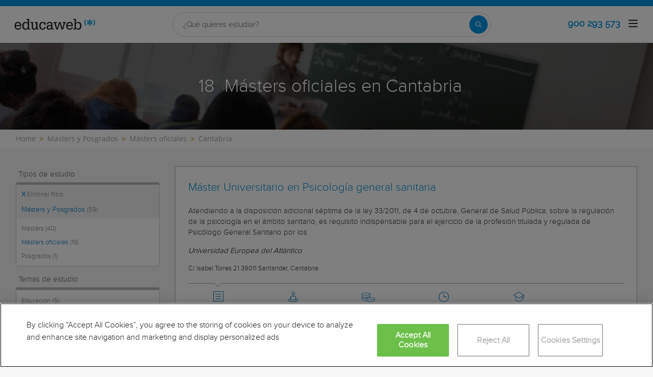

--- FILE ---
content_type: text/html; charset=utf-8
request_url: https://www.educaweb.com/masters-oficiales/cantabria/
body_size: 40282
content:

<!DOCTYPE html>
<html lang="es">
<head>
    <meta charset="UTF-8">
    <meta name="viewport" content="width=device-width, initial-scale=1.0">
        <title>Másters oficiales en Cantabria - educaweb.com</title>
        <meta name="description" content="Encuentra los mejores Másters oficiales en Cantabria en Educaweb y empieza a aprender desde cualquier lugar.">


        <link rel="dns-prefetch" href="https://www.googletagmanager.com/" >


    

    <link rel="preconnect" data-static-server="" href="https://eu01.edcwb.com" crossorigin />

    
    <style>

    @font-face {
        font-family: 'Proxima';
        font-display: swap;
        src: url('https://eu01.edcwb.com/packages/fonts/proxima-nova/proximanova-regular-webfont.eot');
        src: url('https://eu01.edcwb.com/packages/fonts/proxima-nova/proximanova-regular-webfont.eot?#iefix') format('embedded-opentype'),
        url('https://eu01.edcwb.com/packages/fonts/proxima-nova/proximanova-regular-webfont.woff') format('woff'),
        url('https://eu01.edcwb.com/packages/fonts/proxima-nova/proximanova-regular-webfont.ttf') format('truetype'),
        url('https://eu01.edcwb.com/packages/fonts/proxima-nova/proximanova-regular-webfont.svg#proxima_nova_rgregular') format('svg');
        font-weight: normal;
        font-style: normal;
        -webkit-font-smoothing: antialiased;
    }
    @font-face {
        font-family: 'Proxima Light';
        font-display: swap;
        src: url('https://eu01.edcwb.com/packages/fonts/proxima-nova/proximanova-light-webfont.eot');
        src: url('https://eu01.edcwb.com/packages/fonts/proxima-nova/proximanova-light-webfont.eot?#iefix') format('embedded-opentype'),
        url('https://eu01.edcwb.com/packages/fonts/proxima-nova/proximanova-light-webfont.woff') format('woff'),
        url('https://eu01.edcwb.com/packages/fonts/proxima-nova/proximanova-light-webfont.ttf') format('truetype'),
        url('https://eu01.edcwb.com/packages/fonts/proxima-nova/proximanova-light-webfont.svg#proxima_novalight') format('svg');
        font-weight: normal;
        font-style: normal;
        -webkit-font-smoothing: antialiased;
    }
</style>
    



    
    <style>

        .hidden{display:none!important}@media(max-width:767px){.hidden-xs{display:none!important}}@media(min-width:768px)and (max-width:991px){.hidden-sm{display:none!important}}@media(min-width:992px)and (max-width:1199px){.hidden-md{display:none!important}}@media(min-width:1200px){.hidden-lg{display:none!important}}
.header__phone{align-items:center;justify-content:center;font-weight:600;transition:all ease-in-out .2s}@media screen and (max-width:767px){.header__phone{margin-right:5px}}.header__phone>div{font-family:"Proxima Light",Open Sans;display:flex;gap:10px;align-items:center;justify-content:center;transition:all ease-in-out .2s}@media only screen and (min-width:992px){.header__phone>div{font-size:19px}}.header__phone>div.hidden-vis{opacity:0;visibility:hidden}.header__phone>div i{display:inline-flex;color:#22993f;font-size:22px}@media screen and (max-width:374px){.header__phone>div i{display:none}}.mobile-nav{position:relative}.mobile-nav__user{display:none}@media screen and (min-width:520px){.mobile-nav__user{display:block;padding:3px 9px}}
/* form banner (below) in tpp and course-detail */
.rz-form--banner{padding:5px 25px 5px 25px}.rz-form__banner--phone{display:flex;flex-wrap:wrap;padding:15px 25px;background:#d7f0ff;flex:2;flex-shrink:0;align-content:center;justify-content:space-evenly}@media only screen and (min-width:768px){.rz-form__banner--phone{flex-wrap:nowrap}}.rz-form__banner--phone__info{gap:10px;flex-shrink:0;display:flex;flex-wrap:wrap;align-content:center;align-items:center;justify-content:center}@media only screen and (min-width:768px){.rz-form__banner--phone__info{gap:40px}}.rz-form__banner--phone__info__t{font-size:20px}.rz-form__banner--phone__info__st{color:#057cc6;font-size:20px}.rz-form__banner--phone__info__st>span{font-size:22px;font-family:Proxima Light,sans-serif;font-weight:600}.rz-form__banner--box{background:#fff;display:inline-flex;flex-wrap:wrap;gap:5px;justify-content:center;margin:5px 0 10px;max-width:100%;padding:10px 30px}.rz-form__banner--box e .rz-form__banner--phone__info{gap:10px}.rz-form__banner--box e .rz-form__banner--phone__info__t,.rz-form__banner--box e .rz-form__banner--phone__info__st{font-size:17px}.rz-form__banner--box e .rz-form__banner--phone__info__st{color:#057cc6}.rz-form__banner--box e .rz-form__banner--phone__info__st>span{font-weight:600}@media only screen and (min-width:768px){.rz-form__banner--box{box-shadow:5px 5px 12px #467595;gap:10px;margin:25px 0}}@media only screen and (min-width:992px){.rz-form__banner--box{gap:10px;max-width:400px;padding:15px 40px}.rz-form__banner--box .rz-form__banner--phone__info{gap:10px}.rz-form__banner--box .rz-form__banner--phone__info__t,.rz-form__banner--box .rz-form__banner--phone__info__st{font-size:20px}.rz-form__banner--box .rz-form__banner--phone__info__st{color:#057cc6}}.rz-form__banner--bgwhite{background:#fff}.rz-form__banner--bgwhite .rz-form__banner--phone__info{gap:10px}@media only screen and (min-width:768px){.rz-form__banner--bgwhite .rz-form__banner--phone__info{gap:8px}}@media(max-width:767px){.rz-form__banner.full{background:#fff}}@media only screen and (min-width:768px){.rz-form__banner.full{flex-wrap:wrap}}@media only screen and (min-width:992px){.rz-form__banner.full{flex-wrap:nowrap;margin:0 -15px}}
.w--100{width:100%}.jc--fe{justify-content:flex-end;-ms-flex-align:end}.d--f{display:flex;display:-ms-flexbox}.ai--c{align-items:center;-ms-flex-pack:center}.jc--fs{justify-content:flex-start;-ms-flex-align:start}.fd--c{flex-direction:column}.jc--c{justify-content:center;-ms-flex-align:center}.mobile-collapser{display:block}@media only screen and (min-width:768px){.mobile-collapser{display:none}}.mobile-collapse{display:none}@media only screen and (min-width:768px){.mobile-collapse{display:flex!important}}.mobile-hidden{display:none!important}@media only screen and (min-width:768px){.mobile-hidden{display:inherit!important}}.tab-hidden{display:none}@media only screen and (min-width:992px){.tab-hidden{display:inherit}}
/** muex-form */
.muex-form{padding:30px 0;background:#e2eef5;font-family:"Proxima Light",sans-serif!important}.muex-form__title{display:block;font-size:24px;font-family:"Proxima Light",sans-serif;color:#181838;font-weight:400;line-height:1.2;text-align:center;margin:0 0 18px}.muex-form__progress{display:flex;background:#fff;max-width:244px;margin:0 auto;border-radius:30px;overflow:hidden}.muex-form__progress__current{font-size:12px;color:#fff;font-weight:700;text-align:center;line-height:19px;background:#057cc6;border-radius:30px;min-width:44px}.muex-form__options-label{display:none;font-size:14px;color:#181838;font-weight:400;margin:0 0 8px}@media only screen and (min-width:768px){.muex-form__options-label{display:block}}.muex-form__options{display:grid;gap:12px;grid-template-columns:repeat(auto-fit,minmax(160px,1fr));margin-top:20px}@media screen and (min-width:530px)and (max-width:767px){.muex-form__options{grid-template-columns:repeat(auto-fit,minmax(240px,1fr))}}@media only screen and (min-width:768px){.muex-form__options{grid-template-columns:repeat(auto-fit,minmax(140px,1fr));margin-top:8px}}.muex-form__options__option:hover:before{background:#82bce1;transition:background .1s ease-in}.muex-form__options__option:before{content:"";display:block;min-width:16px;min-height:16px;max-width:16px;max-height:16px;border:1px solid #057cc6;box-shadow:0 1px 3px rgba(0,0,0,.08);border-radius:50%}.muex-form__support{padding-top:20px;text-align:center}.muex-form__support__t1{font-size:18px;margin-right:5px}.muex-form__support__t2{color:#057cc6;font-size:20px;font-weight:600}@media screen and (min-width:768px)and (max-width:991px){.muex-form{margin-top:30px}}
.muex-form__options__option{display:flex;align-items:center;gap:6px;font-size:13px;color:#181838;border-radius:4px;background:#fff;border:1px solid #057cc6;padding:10px 7px;cursor:pointer;line-height:1}@media only screen and (min-width:768px) {.muex-form__options__option{font-size:14px;gap:12px;padding:11px 12px;}};
    </style>

    <style>

        .card--skeleton{background:#fff!important}
.card--skeleton ul li,
.card--skeleton ul li a,
.card--skeleton .card-text--skeleton, .card-text--skeleton, 
.card--skeleton .icon,
.card--skeleton select{border:0;background:#ebebeb!important;color:#ebebeb!important;border-radius:5px;position:relative;z-index:1;overflow:hidden}
.card--skeleton .icon{width:30px;height:30px;background-image: linear-gradient(90deg,#dbdbdb,#e1e1e1);animation: shimmer 2s infinite;}
.card--skeleton .icon:before{opacity:0;}
.card--skeleton ul li:after,.card-text--skeleton:after, .card--skeleton .card-text--skeleton:after, 
.card--skeleton select:after{position:absolute;z-index:2;top:0;right:0;bottom:0;left:0;transform:translateX(-100%);background-image:linear-gradient(90deg,#e9e9e9, #dfdfdf);animation:shimmer 2s infinite;content:''}
.card--skeleton img{opacity:1!important;}@keyframes shimmer{100%{transform:translateX(100%)}}
[data-form-center-main] .card-text--skeleton {
    max-height: 40px;
}
.card--skeleton {
    position: relative;
}
.card-text--skeleton:before {
    position: absolute;
    z-index: 2;
    top: 0;
    right: 0;
    bottom: 0;
    left: 0;
    background-image: linear-gradient(90deg, #e9e9e9, #dfdfdf);
    content: '';
}
;
    </style>



        <style>



        .grid {
    display: flex;
    display: -ms-flexbox;
    flex-flow: row wrap
}

@media(min-width: 0px)and (max-width: 767px) {
    .grid .col-2 {
        flex: 1;
        padding: 15px 0
    }

    .grid .col-6 {
        flex: 2;
        flex-basis: 100%
    }
}

@media(min-width: 768px)and (max-width: 991px) {
    .grid .col-2 {
        flex: 1
    }

    @supports(display: grid) {
        .grid .col-6 {
            flex: 2;
            display: flex;
            display: -ms-flexbox
        }
    }

    .grid .col-4 {
        flex-basis: 100%
    }

        .grid .col-4 > ul {
            margin: auto -15px;
            flex-basis: 100%
        }

            .grid .col-4 > ul > li {
                flex-grow: 0
            }

                .grid .col-4 > ul > li:last-child {
                    margin-left: auto
                }
}

@media(min-width: 992px) {
    .grid > div {
        display: flex;
        display: -ms-flexbox;
        flex-grow: 1;
        -ms-flex-positive: 1
    }
}

@media(min-width: 75rem) {
    .grid {
        display: flex;
        display: -ms-flexbox
    }

    @supports(display: grid) {
        .grid {
            grid-auto-flow: column;
            display: grid;
            grid-gap: 0 30px;
            margin: 0 auto;
            grid-template-columns: repeat(12, 1.16fr);
            -ms-grid-columns: repeat(12, 1fr)
        }

        .col-2 {
            grid-column-start: span 2;
            -ms-grid-column: span 2
        }

        .col-4 {
            grid-column-start: span 4;
            -ms-grid-column: span 4
        }

        .col-6 {
            grid-column-start: span 6;
            -ms-grid-column: span 6
        }

        .col-12 {
            grid-column-start: span 12;
            -ms-grid-column: span 12
        }
    }
}

@media(max-width: 767px) {
    .hidden-xs {
        display: none !important
    }
}

@media(min-width: 768px)and (max-width: 991px) {
    .hidden-sm {
        display: none !important
    }
}

@media(min-width: 992px)and (max-width: 1199px) {
    .hidden-md {
        display: none !important
    }
}

@media(min-width: 1200px) {
    .hidden-lg {
        display: none !important
    }
}

.rowf {
    display: flex;
    flex-wrap: wrap;
    margin-right: -15px;
    margin-left: -15px;
}

[class^=common-]:before, body, html {
    -webkit-font-smoothing: antialiased;
}

html {
    -webkit-text-size-adjust: 100%
}

[type=button], [type=submit], button {
    -webkit-appearance: button;
}

.o-breadcrumbs, .o-breadcrumbs-list {
    background-color: #fff;
}

.o-btn, ul ul {
    margin-bottom: 0;
}

.doubleclick-home, .o-banner, .o-btn {
    text-align: center;
}

a, header a {
    color: #057cc6;
}

header .nav-main__menu__list__elem > a, header .nav-top__list > li {
    text-transform: uppercase;
}

.o-btn, .o-serp-icon, img {
    vertical-align: middle;
}

.scrollTop--v1, a {
    text-decoration: none;
}

[class^=common-]:before, [class^=icon-]:before {
    font-style: normal !important;
    font-variant: normal !important;
    text-transform: none !important;
    speak: none;
}

.au-list, .o-nav-helplinks, header .nav-main {
    box-shadow: 0 1px 3px rgba(0, 0, 0, .25), 0 -1px 0 rgba(0, 0, 0, .1) inset;
}

[class*=colf-] {
    flex-basis: 100%;
    flex-grow: 1;
    max-width: 100%;
    flex-direction: column;
    padding-left: 15px;
    padding-right: 15px;
    position: relative;
}

.container, .container-fluid {
    padding-right: 15px;
    padding-left: 15px;
    margin-right: auto;
    margin-left: auto;
}

@media(min-width:0px) {
    .colf-xs-1, .colf-xs-10, .colf-xs-11, .colf-xs-12, .colf-xs-2, .colf-xs-3, .colf-xs-4, .colf-xs-5, .colf-xs-6, .colf-xs-7, .colf-xs-8, .colf-xs-9 {
        padding-left: 15px;
        padding-right: 15px;
    }

    .colf-xs-1 {
        max-width: 8.3333333333%;
        flex: 0 0 8.3333333333%
    }

    .colf-xs-2 {
        max-width: 16.6666666667%;
        flex: 0 0 16.6666666667%
    }

    .colf-xs-3 {
        max-width: 25%;
        flex: 0 0 25%
    }

    .colf-xs-4 {
        max-width: 33.3333333333%;
        flex: 0 0 33.3333333333%
    }

    .colf-xs-5 {
        max-width: 41.6666666667%;
        flex: 0 0 41.6666666667%
    }

    .colf-xs-6 {
        max-width: 50%;
        flex: 0 0 50%
    }

    .colf-xs-7 {
        max-width: 58.3333333333%;
        flex: 0 0 58.3333333333%
    }

    .colf-xs-8 {
        max-width: 66.6666666667%;
        flex: 0 0 66.6666666667%
    }

    .colf-xs-9 {
        max-width: 75%;
        flex: 0 0 75%
    }

    .colf-xs-10 {
        max-width: 83.3333333333%;
        flex: 0 0 83.3333333333%
    }

    .colf-xs-11 {
        max-width: 91.6666666667%;
        flex: 0 0 91.6666666667%
    }

    .colf-xs-12 {
        max-width: 100%;
        flex: 0 0 100%
    }
}

@media(min-width:320px) {
    .colf-mb-1, .colf-mb-10, .colf-mb-11, .colf-mb-12, .colf-mb-2, .colf-mb-3, .colf-mb-4, .colf-mb-5, .colf-mb-6, .colf-mb-7, .colf-mb-8, .colf-mb-9 {
        padding-left: 15px;
        padding-right: 15px;
    }

    .colf-mb-1 {
        max-width: 8.3333333333%;
        flex: 0 0 8.3333333333%
    }

    .colf-mb-2 {
        max-width: 16.6666666667%;
        flex: 0 0 16.6666666667%
    }

    .colf-mb-3 {
        max-width: 25%;
        flex: 0 0 25%
    }

    .colf-mb-4 {
        max-width: 33.3333333333%;
        flex: 0 0 33.3333333333%
    }

    .colf-mb-5 {
        max-width: 41.6666666667%;
        flex: 0 0 41.6666666667%
    }

    .colf-mb-6 {
        max-width: 50%;
        flex: 0 0 50%
    }

    .colf-mb-7 {
        max-width: 58.3333333333%;
        flex: 0 0 58.3333333333%
    }

    .colf-mb-8 {
        max-width: 66.6666666667%;
        flex: 0 0 66.6666666667%
    }

    .colf-mb-9 {
        max-width: 75%;
        flex: 0 0 75%
    }

    .colf-mb-10 {
        max-width: 83.3333333333%;
        flex: 0 0 83.3333333333%
    }

    .colf-mb-11 {
        max-width: 91.6666666667%;
        flex: 0 0 91.6666666667%
    }

    .colf-mb-12 {
        max-width: 100%;
        flex: 0 0 100%
    }
}

@media(min-width:768px) {
    .container {
        width: 750px;
    }

    .colf-sm-1, .colf-sm-10, .colf-sm-11, .colf-sm-12, .colf-sm-2, .colf-sm-3, .colf-sm-4, .colf-sm-5, .colf-sm-6, .colf-sm-7, .colf-sm-8, .colf-sm-9 {
        padding-left: 15px;
        padding-right: 15px;
    }

    .colf-sm-1 {
        max-width: 8.3333333333%;
        flex: 0 0 8.3333333333%
    }

    .colf-sm-2 {
        max-width: 16.6666666667%;
        flex: 0 0 16.6666666667%
    }

    .colf-sm-3 {
        max-width: 25%;
        flex: 0 0 25%
    }

    .colf-sm-4 {
        max-width: 33.3333333333%;
        flex: 0 0 33.3333333333%
    }

    .colf-sm-5 {
        max-width: 41.6666666667%;
        flex: 0 0 41.6666666667%
    }

    .colf-sm-6 {
        max-width: 50%;
        flex: 0 0 50%
    }

    .colf-sm-7 {
        max-width: 58.3333333333%;
        flex: 0 0 58.3333333333%
    }

    .colf-sm-8 {
        max-width: 66.6666666667%;
        flex: 0 0 66.6666666667%
    }

    .colf-sm-9 {
        max-width: 75%;
        flex: 0 0 75%
    }

    .colf-sm-10 {
        max-width: 83.3333333333%;
        flex: 0 0 83.3333333333%
    }

    .colf-sm-11 {
        max-width: 91.6666666667%;
        flex: 0 0 91.6666666667%
    }

    .colf-sm-12 {
        max-width: 100%;
        flex: 0 0 100%
    }
}

@media(min-width:992px) {
    .container {
        width: 970px;
    }

    .colf-md-1, .colf-md-10, .colf-md-11, .colf-md-12, .colf-md-2, .colf-md-3, .colf-md-4, .colf-md-5, .colf-md-6, .colf-md-7, .colf-md-8, .colf-md-9 {
        padding-left: 15px;
        padding-right: 15px;
    }

    .colf-md-1 {
        max-width: 8.3333333333%;
        flex: 0 0 8.3333333333%
    }

    .colf-md-2 {
        max-width: 16.6666666667%;
        flex: 0 0 16.6666666667%
    }

    .colf-md-3 {
        max-width: 25%;
        flex: 0 0 25%
    }

    .colf-md-4 {
        max-width: 33.3333333333%;
        flex: 0 0 33.3333333333%
    }

    .colf-md-5 {
        max-width: 41.6666666667%;
        flex: 0 0 41.6666666667%
    }

    .colf-md-6 {
        max-width: 50%;
        flex: 0 0 50%
    }

    .colf-md-7 {
        max-width: 58.3333333333%;
        flex: 0 0 58.3333333333%
    }

    .colf-md-8 {
        max-width: 66.6666666667%;
        flex: 0 0 66.6666666667%
    }

    .colf-md-9 {
        max-width: 75%;
        flex: 0 0 75%
    }

    .colf-md-10 {
        max-width: 83.3333333333%;
        flex: 0 0 83.3333333333%
    }

    .colf-md-11 {
        max-width: 91.6666666667%;
        flex: 0 0 91.6666666667%
    }

    .colf-md-12 {
        max-width: 100%;
        flex: 0 0 100%
    }
}

@media(min-width:1200px) {
    .container {
        width: 1170px;
    }

    .colf-lg-1, .colf-lg-10, .colf-lg-11, .colf-lg-12, .colf-lg-2, .colf-lg-3, .colf-lg-4, .colf-lg-5, .colf-lg-6, .colf-lg-7, .colf-lg-8, .colf-lg-9 {
        padding-left: 15px;
        padding-right: 15px;
    }

    .colf-lg-1 {
        max-width: 8.3333333333%;
        flex: 0 0 8.3333333333%
    }

    .colf-lg-2 {
        max-width: 16.6666666667%;
        flex: 0 0 16.6666666667%
    }

    .colf-lg-3 {
        max-width: 25%;
        flex: 0 0 25%
    }

    .colf-lg-4 {
        max-width: 33.3333333333%;
        flex: 0 0 33.3333333333%
    }

    .colf-lg-5 {
        max-width: 41.6666666667%;
        flex: 0 0 41.6666666667%
    }

    .colf-lg-6 {
        max-width: 50%;
        flex: 0 0 50%
    }

    .colf-lg-7 {
        max-width: 58.3333333333%;
        flex: 0 0 58.3333333333%
    }

    .colf-lg-8 {
        max-width: 66.6666666667%;
        flex: 0 0 66.6666666667%
    }

    .colf-lg-9 {
        max-width: 75%;
        flex: 0 0 75%
    }

    .colf-lg-10 {
        max-width: 83.3333333333%;
        flex: 0 0 83.3333333333%
    }

    .colf-lg-11 {
        max-width: 91.6666666667%;
        flex: 0 0 91.6666666667%
    }

    .colf-lg-12 {
        max-width: 100%;
        flex: 0 0 100%
    }
}

@media(min-width:1400px) {
    .colf-xl-1, .colf-xl-10, .colf-xl-11, .colf-xl-12, .colf-xl-2, .colf-xl-3, .colf-xl-4, .colf-xl-5, .colf-xl-6, .colf-xl-7, .colf-xl-8, .colf-xl-9 {
        padding-left: 15px;
        padding-right: 15px;
    }

    .colf-xl-1 {
        max-width: 8.3333333333%;
        flex: 0 0 8.3333333333%
    }

    .colf-xl-2 {
        max-width: 16.6666666667%;
        flex: 0 0 16.6666666667%
    }

    .colf-xl-3 {
        max-width: 25%;
        flex: 0 0 25%
    }

    .colf-xl-4 {
        max-width: 33.3333333333%;
        flex: 0 0 33.3333333333%
    }

    .colf-xl-5 {
        max-width: 41.6666666667%;
        flex: 0 0 41.6666666667%
    }

    .colf-xl-6 {
        max-width: 50%;
        flex: 0 0 50%
    }

    .colf-xl-7 {
        max-width: 58.3333333333%;
        flex: 0 0 58.3333333333%
    }

    .colf-xl-8 {
        max-width: 66.6666666667%;
        flex: 0 0 66.6666666667%
    }

    .colf-xl-9 {
        max-width: 75%;
        flex: 0 0 75%
    }

    .colf-xl-10 {
        max-width: 83.3333333333%;
        flex: 0 0 83.3333333333%
    }

    .colf-xl-11 {
        max-width: 91.6666666667%;
        flex: 0 0 91.6666666667%
    }

    .colf-xl-12 {
        max-width: 100%;
        flex: 0 0 100%
    }
}

.colf-o-1, .colf-o-1-2, .f-o--1-2 {
    order: 1;
}

.f-o--1-2 {
    order: 1
}

@media only screen and (min-width: 768px) {
    .f-o--1-2 {
        order: 2
    }
}

.f-o--2-1 {
    order: 2
}

@media only screen and (min-width: 768px) {
    .f-o--2-1 {
        order: 1
    }
}

@font-face {
    font-family: edw-font-common;
    font-display: swap;
    font-weight: 400;
    font-style: normal;
}

[class^=common-]:before {
    font-family: edw-font-common !important;
    font-weight: 400 !important;
    line-height: 1;
    -moz-osx-font-smoothing: grayscale;
}

html {
    line-height: 1.15;
}

body {
    margin: 0;
}

button, input {
    font-family: inherit;
    font-size: 100%;
    line-height: 1.15;
    overflow: visible;
}

    [type=button]::-moz-focus-inner, [type=submit]::-moz-focus-inner, button::-moz-focus-inner {
        border-style: none;
        padding: 0;
    }

.visible-sm, .visible-xs {
    display: none !important;
}

[type=button]:-moz-focusring, [type=submit]:-moz-focusring, button:-moz-focusring {
    outline: ButtonText dotted 1px;
}

::-webkit-file-upload-button {
    -webkit-appearance: button;
    font: inherit;
}

*, :after, :before {
    box-sizing: border-box;
    box-sizing: border-box;
}

html {
    font-family: sans-serif;
    -ms-text-size-adjust: 100%
}

button, h1, h2, input {
    font-family: inherit;
}

.d--b, .mobile-collapser, .o-nav-helplinks__item, header, main, nav, section {
    display: block;
}

.mobile-collapse, .tab-hidden {
    display: none;
}

.tab-hidden {
    display: none
}

@media only screen and (min-width: 992px) {
    .tab-hidden {
        display: inherit
    }
}

.mobile-collapser {
    display: block
}

@media only screen and (min-width: 768px) {
    .mobile-collapser {
        display: none
    }
}

.mobile-collapse {
    display: none
}

@media only screen and (min-width: 768px) {
    .mobile-collapse {
        display: flex !important
    }
}

a {
    background-color: transparent;
}

b {
    font-weight: 700;
}

h1 {
    margin: .67em 0;
}

img {
    border: 0;
    max-width: 100%;
    height: auto;
}

button, input {
    margin: 0;
    font: inherit;
    color: inherit;
}

[class^=icon-]:before, body {
    -webkit-font-smoothing: antialiased;
    -moz-osx-font-smoothing: grayscale;
}

button {
    overflow: visible;
    text-transform: none;
}

    button::-moz-focus-inner, input::-moz-focus-inner {
        padding: 0;
        border: 0;
    }

input {
    line-height: normal;
}

html {
    font-size: 10px;
    overflow-x: hidden;
}

button, input {
    font-size: inherit;
    line-height: inherit;
}

h1, h2 {
    font-weight: 500;
    line-height: 1.1;
    color: inherit;
    margin-top: 20px;
    margin-bottom: 10px;
}

.scrollTop--v1, body {
    font-family: Raleway, sans-serif;
}

.o-btn, body {
    line-height: 1.42857143;
}

h1 {
    font-size: 36px;
}

h2 {
    font-size: 30px;
}

@-ms-viewport {
    width: device-width;
}

ol, ul {
    margin: 0;
    padding: 0;
}

li {
    list-style: none;
}

body {
    color: #333;
    text-rendering: optimizeLegibility;
    font-size: 15px;
    background: #f6f6f6;
}

.o-box--inner {
    padding: 0 20px;
}

.o-banner {
    position: relative;
    z-index: 0;
    display: flex;
    align-items: center;
    justify-content: center;
    flex-direction: column;
    padding: 20px;
}

.au-list, .o-banner--overlay:after {
    position: absolute;
    width: 100%;
    left: 0;
}

@media only screen and (min-width: 768px) {
    .o-banner {
        min-height: 170px
    }
}

.o-banner--overlay:after {
    content: "";
    height: 100%;
    top: 0;
    background-color: #000;
    opacity: .55;
    z-index: -1;
}

.doubleclick-home {
    margin-top: 30px;
}

    .doubleclick-home > div {
        background: #e9e9e9;
        min-width: 728px;
        min-height: 90px;
        max-width: 100%;
        padding: 15px;
    }

.o-breadcrumbs-list {
    display: flex;
    flex-wrap: nowrap;
    list-style: none;
    margin-bottom: 0;
    padding: 8px 0;
    overflow-x: auto;
}

    .o-breadcrumbs-list > li {
        display: inline-flex;
        padding-right: 3px;
        flex: none;
    }

        .o-breadcrumbs-list > li + li::before {
            content: ">";
            font-size: 13px;
            color: #d68505;
            font-weight: 600;
            padding: 0 5px;
        }

        .o-breadcrumbs-list > li > a {
            color: #9e9e9d;
            text-decoration: none;
            font-size: 14px;
            font-family: "Open Sans", sans-serif;
        }

.o-btn {
    display: inline-block;
    font-weight: 600;
    background-image: none;
    border: 1px solid transparent;
    white-space: normal;
    word-break: break-all;
    padding: 6px 12px;
    background-color: #9d2f67;
    color: #fff;
    border-bottom: 3px solid #720144;
    width: 100%;
    border-radius: 0;
    font-size: 18px;
    letter-spacing: .7px;
}

.au-list {
    top: 24px;
    border-top: 2px solid #008dd4 !important;
    z-index: 1050;
    color: #5c5c5c !important;
    background: #fff;
}


.o-nav-helplinks {
    background: #f6f6f6;
    height: 100%;
    display: flex;
    min-height: inherit;
    flex-direction: column;
    justify-content: space-evenly;
    gap: 20px;
    padding: 12px 15px;
}

.o-nav-helplinks {
    display: flex;
    min-height: inherit;
    flex-direction: column;
    justify-content: space-evenly;
}

@media only screen and (min-width: 768px) {
    .o-nav-helplinks {
        background: transparent;
        box-shadow: none;
        padding: 30px 15px
    }
}

.o-serp-icon {
    display: inline-block;
    width: 26px;
    height: 27px;
}

.o-serp-icon__more {
    background-position: 0 -724px;
    width: 13px;
    height: 12px;
}

.o-serp-c-icon {
    display: inline-block;
    overflow: hidden;
    text-indent: -9999px;
    text-align: left;
}

.rz-modal, .scrollTop--v1 {
    display: none;
    position: fixed;
    right: 0;
}

.rz-modal__h, .scrollTop--v1 {
    color: #fff;
    text-align: center;
}

.o-serp-c-icon_official {
    background-position: -20px -239px;
    width: 26px;
    height: 22px;
}

.o-serp-c-icon__cat {
    background-position: -20px -444px;
    width: 20px;
    height: 20px;
}

.o-serp-c-icon__mod {
    background-position: -20px -281px;
    width: 22px;
    height: 22px;
}

.o-serp-c-icon__pri {
    background-position: -20px -197px;
    width: 28px;
    height: 22px;
}

.o-serp-c-icon__dur {
    background-position: -20px -323px;
    width: 22px;
    height: 22px;
}

.scrollTop--v1 {
    -webkit-animation: 1s fadeIn;
    animation: 1s fadeIn;
    opacity: 1;
    padding: 2px;
    z-index: 999;
    height: 35px;
    background-color: #057cc6;
    font-size: 15px;
    line-height: 2.2;
    bottom: 0;
    width: 100%
}

.rz-modal, .rz-modal__scroll {
    overflow-x: hidden;
    width: 100%;
    background: #fff;
}

.ico-1-5x {
    font-size: 1.5em;
}

.rz-modal {
    opacity: 0;
    top: 0;
    left: 0;
    z-index: 99999;
    height: 100% !important;
    max-height: 100%;
    overflow-y: hidden;
    margin: 0 auto;
}

    .rz-modal:before {
        content: "";
        position: fixed;
        width: 100%;
        height: 100%;
        top: 0;
        left: 0;
        right: 0;
        bottom: 0;
        background: rgba(0, 0, 0, .2);
    }

.rz-modal__scroll {
    overflow-y: auto;
    max-height: 99.9%;
    height: 100%;
    position: relative;
}

.rz-modal__h {
    position: relative;
    background-color: #057cc6;
    padding: 15px;
    min-height: 75px;
}

.rz-modal__h__t {
    position: relative;
    display: flex;
    align-items: center;
}

.rz-modal .rz-modal__h__t__close {
    flex-shrink: 0;
    padding: 0;
    font-size: 15px;
    border-radius: 50%;
    width: 25px;
    height: 25px;
    background: #057cc6;
    color: #fff;
    position: absolute;
    right: 15px !important;
    top: 15px !important;
    font-weight: 700;
    z-index: 2;
    margin-top: 0;
    text-align: center;
    border: 2px solid #fff;
}

.rz-modal__b {
    position: relative;
    background-color: #fff;
}

.rz-modal__b__c {
    min-height: 400px;
    margin: 0;
    position: relative;
}

@media (max-width:767px) {
    .hidden-sm {
        display: none;
    }

    .hidden-xs {
        display: none !important;
    }
}

@media (min-width:768px)and (max-width:991px) {
    .hidden-sm {
        display: none !important;
    }
}

@media (min-width:992px)and (max-width:1199px) {
    .hidden-md {
        display: none !important;
    }
}

.por {
    position: relative;
}

.d--ib {
    display: inline-block;
}

.d--f {
    display: flex;
    display: -ms-flexbox;
}

.fd--c {
    flex-direction: column;
}

.ai--c {
    align-items: center;
    -ms-flex-pack: center;
}

.as--c {
    align-self: center;
    -ms-flex-pack: center;
}

.jc--sb {
    justify-content: space-between;
}

.jc--fs {
    justify-content: flex-start;
    -ms-flex-align: start;
}

.jc--fe {
    justify-content: flex-end;
    -ms-flex-align: end;
}

.jc--c {
    justify-content: center;
    -ms-flex-align: center;
}

.fg--1 {
    flex-grow: 1;
    -ms-flex-positive: 1;
}

.fg--2 {
    flex-grow: 2;
    -ms-flex-positive: 2;
}

.fs--0, .o-nav-helplinks__icon {
    flex-shrink: 0;
}

.fs--0 {
    width: auto;
    -ms-flex-negative: 0;
}

.fb--col3 {
    flex-basis: 25%;
    width: 25%
}

.fb--col9 {
    flex-basis: 75%;
    width: 25%
}

.w--100 {
    width: 100%
}

.mw--100 {
    max-width: 100% !important;
}

.c0 {
    color: #000;
}

.c1 {
    color: #057cc6 !important;
}

.fs--i {
    font-style: italic;
}

.ta--r {
    text-align: right;
}

.sz-filters-btn, .sz-results .sz-result__i > div {
    text-align: center;
}

.fs--12 {
    font-size: 12px;
}

.fs--15, .sz-results .sz-result .o-btn {
    font-size: 15px;
}

.fs--16 {
    font-size: 16px;
}

.fs--18 {
    font-size: 18px;
}

.lh--16 {
    line-height: 16px;
}

.m-a-0 {
    margin: 0 !important;
}

.m-l-5 {
    margin-left: 5px;
}

.m-r-5 {
    margin-right: 5px;
}

.m-r-10 {
    margin-right: 10px;
}

.m-t-20 {
    margin-top: 20px;
}

.m-t-15 {
    margin-top: 15px;
}

.m-b-5 {
    margin-bottom: 5px;
}

.p-a-0 {
    padding: 0 !important;
}

.common-arrow-simple-bottom:before {
    content: "f"
}

.common-arrow-simple-top:before {
    content: "i"
}

.common-pencil-footer:before {
    content: "s"
}

.common-person-footer:before {
    content: "t"
}

.common-star-footer:before {
    content: "a"
}

[class^=icon-]:before {
    font-family: form-new-19 !important;
    font-weight: 400 !important;
    line-height: 1;
}

body, html {
    scroll-behavior: smooth;
}

.sz-filters-btn {
    font-size: 18px;
    padding: 4px 10px;
    border: 1px solid #b3b3b3;
    border-bottom: 3px solid #057cc6;
    background: #fff;
    color: #057cc6;
    font-family: "Proxima Light";
    font-weight: 600;
}

.sz-filters .sz-f__box {
    position: relative;
    background-color: #f1f1f1;
    border: 1px solid #ccc;
    margin-bottom: 10px;
    border-radius: 2px;
    font-family: "Open Sans", sans-serif;
}

.sz-filters .sz-f__box__sel {
    position: relative;
    list-style: none;
    margin: 0;
    background-color: #f1f1f1;
    border-radius: 2px;
    border: 0;
}

.sz-filters .sz-f__box__sel__v {
    border: 0;
    font-size: 14px;
    font-weight: 500;
    color: #5c5c5c;
    text-transform: none;
    background-color: #f1f1f1;
    border-radius: 2px;
}

.sz-filters .sz-f__box__list li a, .sz-filters .sz-f__box__list li span, .sz-filters .sz-f__box__sel__x {
    color: gray;
    font-size: 13px;
    line-height: 18px;
    font-family: Raleway, sans-serif;
    font-weight: 400;
}

.sz-filters .sz-f__box__sel__v span {
    position: absolute;
    font-size: 9px;
    top: 10px;
    right: 15px;
    display: block;
}

.sz-filters .sz-f__box__sel__x {
    border: 0;
    width: 100%;
    background: #fff;
    text-align: left;
    padding: 10px 10px 0;
}

@media (max-width:768px) {
    .sz-filters .sz-f__box__sel {
        display: flex;
        flex-direction: column;
    }

    .sz-filters .sz-f__box__sel__x {
        order: 2;
        background: #fff;
        padding-bottom: 5px;
    }
}

.sz-filters .sz-f__box__sel__x .spc {
    color: #008dd4;
    font-weight: 600;
}

.sz-filters .sz-f__box__list {
    background: #fff;
    padding: 6px 10px;
}

    .sz-filters .sz-f__box__list li {
        padding: 3px 0;
    }

.sz-filters .sz-f__prov {
    border-top: 1px dotted #c9c9c9;
}

    .sz-filters .sz-f__prov ~ li {
        border: none;
    }

.sz-filters .sz-f__t {
    font-size: 15px;
    text-align: left;
    padding: 5px;
    font-family: Raleway, sans-serif;
    color: #5c5c5c;
}

.o-nav-helplinks .colf-md-4 {
    align-items: stretch;
    display: inline-grid;
    flex: 1;
}

.o-nav-helplinks__item {
    margin-left: 0 !important;
    background-color: #fff;
    display: flex;
    box-shadow: 1px 3px 5px #ccc;
    color: #008dd4;
    font-size: 17px;
    line-height: 20px;
    padding: 15px 10px;
    justify-content: center;
    align-items: center;
    gap: 5px;
}

.o-banner__h1 {
    display: inline;
    color: #333;
    font-size: 25px;
    margin: 0;
}

@media only screen and (min-width: 768px) {
    .o-banner__h1 {
        color: #fff;
        font-size: 36px;
        padding: 0
    }
}

.o-banner__h1--cont {
    display: inline;
    line-height: 40px;
    flex-shrink: 0;
    padding: 0 15px;
}

.sz-results {
    padding-top: 15px;
}

    .sz-results .sz-result:first-child {
        margin-top: 0 !important;
    }

@media only screen and (min-width: 768px) {
    .sz-top {
        margin-top: 20px
    }
}

.sz-top-t {
    display: flex;
    align-items: center;
    gap: 20px;
    justify-content: space-between;
    font-size: 18px;
    color: #6c6c6c;
    margin-top: 15px;
    margin-bottom: 30px;
}

    .sz-top-t > h2 {
        flex-shrink: 0;
        font-size: 26px;
        margin: 0;
        border: 0;
    }

    .sz-top-t > .bar {
        width: 90%;
        height: 1px;
        background: #515151;
    }

.sz-top-temas {
    display: flex;
    gap: 15px;
    margin-bottom: 15px;
}

.sz-top-temas__tema {
    flex: 1;
    height: 110px;
    display: flex;
    justify-content: center;
    align-items: center;
    text-align: center;
    font-size: 16px;
    color: #fff;
    padding: 5px;
    text-shadow: 0 1px 1px #000;
    word-break: break-word;
    position: relative;
}

@media (max-width:780px) {
    .sz-top-t > .bar {
        display: none;
    }

    .sz-top-temas {
        margin-top: 15px;
        margin-bottom: 5px;
    }

    .sz-top-temas__tema {
        width: 50%
    }

        .sz-top-temas__tema:nth-child(n+3) {
            display: none;
        }
}

.sz-top-temas__tema > picture {
    position: absolute;
    top: 0;
    left: 0;
    z-index: -1;
    width: 100%;
    height: 100%
}

    .sz-top-temas__tema > picture > img {
        -o-object-fit: cover;
        object-fit: cover;
        display: block;
        width: 100%;
        height: 100%
    }

@media (max-width:420px) {
    .sz-filters-video__l {
        flex: 1;
        max-width: 100%
    }
}

.sz-results .sz-result {
    padding: 25px;
    background: #fff;
    margin-bottom: 15px;
    border: 1px solid #b3b3b3;
}

.sz-results .sz-result__t {
    word-break: break-word;
    color: #008dd4;
    font-size: 22px;
    font-weight: 400;
    margin: 0;
    font-family: Raleway;
    word-break: break-word;
}

.sz-results .sz-result__b {
    padding: 20px 0 10px;
    position: relative;
}

.sz-results .sz-result__b--b {
    padding: 20px 0;
    margin-bottom: 15px;
    border-bottom: 1px solid #a7a7a7;
}

    .sz-results .sz-result__b--b:before {
        content: "";
        position: absolute;
        left: 6%;
        bottom: -8px;
        background-position: -20px -484px;
        width: 13px;
        height: 8px;
        clear: both;
        z-index: 4;
    }

    .sz-results .sz-result__b--b:after {
        content: "";
        position: absolute;
        left: 6%;
        bottom: -1px;
        width: 13px;
        height: 8px;
        clear: both;
        background: #fff;
    }

.sz-results .sz-result__i__price {
    padding: 0 15px;
}

.o-box {
    padding: 20px 20px 5px 20px;
    line-height: 1.4;
    background-color: #fff;
}

.sz-info-box p {
    margin: 0;
}

.sz-info-box {
    margin-bottom: 30px;
    padding: 20px;
}

.o-listmenu2 {
    padding: 12px;
    display: flex;
    flex-wrap: wrap;
    justify-content: center;
    margin-bottom: 20px;
}

.o-listmenu2__li {
    display: flex;
    justify-content: center;
    align-items: center;
    gap: 10px;
}

.o-listmenu2__liul {
    display: flex;
    flex: 1;
    width: 100%;
    justify-content: center;
    align-items: center;
}

.sz-pagination ul {
    padding: 0;
    display: flex;
    margin-left: 0;
    flex-wrap: wrap;
    flex-direction: row;
    justify-content: center;
}




.sz-results{padding-top:15px}.sz-results .sz-result__btn{display:flex;flex-direction:column;gap:8px;margin-top:15px}.sz-results .sz-result__btn.no-brochure{flex-direction:row-reverse}@media only screen and (min-width:768px){.sz-results .sz-result__btn.no-brochure{flex-direction:row}}@media only screen and (min-width:768px){.sz-results .sz-result__btn{flex-direction:row}}.sz-results .sz-result__btn [data-btn-call]{background-color:#5daa04}.sz-results .sz-result__btn [data-campaign]{flex:1}.sz-results .sz-result__btn>a:not(.fs--0){flex:2;order:2}@media only screen and (min-width:768px){.sz-results .sz-result__btn>a:not(.fs--0){order:1}}.sz-results .sz-result__btn>a:not(.fs--0)+div{gap:9px;order:1}@media only screen and (min-width:768px){.sz-results .sz-result__btn>a:not(.fs--0)+div{order:2}}.sz-results .sz-result__btn .o-btn--mag{background:#057cc6;flex:1}.sz-results .sz-result__btn .o-btn--whats{background:#208f3b;justify-content:center;align-items:center;display:flex;flex:0 1 10%}.sz-results .sz-result__btn .o-btn--whats>i{display:flex;font-size:22px}.sz-results .sz-result:first-child{margin-top:0!important}
@media(max-width:767px){.is-searchcourse .o-h1-mobile>div{display:flex;flex-direction:row-reverse;align-items:center;justify-content:flex-end;gap:5px}.is-searchcourse .o-h1-mobile>div>span{color:#528dd7;display:block;font-size:14px;line-height:initial;padding:0}.is-searchcourse .o-h1-mobile>div>h1{font-size:14px;line-height:initial}}.is-searchcourse main{display:flex;flex-direction:column}.is-searchcourse .o-toplink{display:none}.is-searchcourse .o-flex-container,.is-searchcourse .o-h1{order:1}.is-searchcourse .o-banner__h1--cont::after,.is-searchcourse .o-banner__h1--cont::before{content:""}@media(max-width:768px){.is-searchcourse .o-banner--overlay::after{content:none}.is-searchcourse .o-banner__h1--cont::before{content:"("}.is-searchcourse .o-banner__h1--cont::after{content:")"}.is-searchcourse .o-nav-helplinks{box-shadow:none;padding:12px 15px 0}};

        </style>





    <!-- Google Tag Manager -->
    <script>
    (function (w, d, s, l, i) {
            w[l] = w[l] || []; w[l].push({
                'gtm.start':
                    new Date().getTime(), event: 'gtm.js'
            }); var f = d.getElementsByTagName(s)[0],
                j = d.createElement(s), dl = l != 'dataLayer' ? '&l=' + l : ''; j.async = true; j.src =
                    'https://www.googletagmanager.com/gtm.js?id=' + i + dl; f.parentNode.insertBefore(j, f);
        })(window, document, 'script', 'dataLayer', 'GTM-56J423');</script>
    <!-- End Google Tag Manager -->



    
<script>
    var dataLayer = dataLayer || [];
    dataLayer.push({ 'edw_domain': 'educaweb.com' });

    dataLayer.push({ 'edw_active_ga': 'true' });
    dataLayer.push({ 'event': 'ga_active_event' });
    dataLayer.push({ 'ga4measurementid': 'G-HJNX3F2QKC' });

</script>


    
<img data-pixel data-src="/pagesearchstats/?si=2DlAp0scb4A=&ci=6k2WE+UATyE=&ti=DVmOCfXUYnY=&mi=DVmOCfXUYnY=&gi=pmHJTgBQrRo=&np=hFPca4cgXdU=&nr=gSVMatv+Pjk=&sc=wfY8ZunIocU=&cw=R8+rb38NrIA=&ct=R8+rb38NrIA=&pm=R8+rb38NrIA=&gt=R8+rb38NrIA=&gm=R8+rb38NrIA=&fm=R8+rb38NrIA=&st=R8+rb38NrIA=&ty=R8+rb38NrIA=&cs=Mbr29IjcaM4TqPsPO/qBiWM2maYYuQo1" width="1" height="1" alt="" style="display:none !important"/>

    
        <script>
        window.dataLayer = window.dataLayer || [];
        window.dataLayer.push({
            event: "centerViewTracking",
            centerViews: [{"IdMaestro":"4996","Name":""},{"IdMaestro":"4996","Name":""},{"IdMaestro":"4996","Name":""},{"IdMaestro":"4996","Name":""},{"IdMaestro":"4996","Name":""},{"IdMaestro":"4996","Name":""},{"IdMaestro":"4996","Name":""},{"IdMaestro":"4996","Name":""},{"IdMaestro":"4996","Name":""},{"IdMaestro":"4996","Name":""},{"IdMaestro":"4996","Name":""},{"IdMaestro":"4996","Name":""},{"IdMaestro":"4996","Name":""},{"IdMaestro":"4996","Name":""},{"IdMaestro":"4996","Name":""},{"IdMaestro":"4996","Name":""},{"IdMaestro":"4996","Name":""},{"IdMaestro":"4996","Name":""}]
        });
        </script>


    <link rel="icon" href="https://eu01.edcwb.com/assets/favicon.ico" type="image/x-icon">

    
    <link rel="icon" type="image/png" sizes="32x32" href="https://eu01.edcwb.com/assets/favicon-32x32.png">
    <link rel="icon" type="image/png" sizes="16x16" href="https://eu01.edcwb.com/assets/favicon-16x16.png">
    <link rel="apple-touch-icon" sizes="180x180" href="https://eu01.edcwb.com/assets/apple-touch-icon.png">

</head>



<body class=" " data-env="dist" data-cll="SearchCourse">
    



    <!-- Google Tag Manager (noscript) -->
    <noscript>
        <iframe src="https://www.googletagmanager.com/ns.html?id=GTM-56J423"
                height="0" width="0" style="display:none;visibility:hidden"></iframe>
    </noscript>
    <!-- End Google Tag Manager (noscript) -->


            <style id="v4header">

                header {
    background-color: #fff;
    border-top: 12px solid #0096e6;
    position: sticky;
    top: 0;
    z-index: 1000;
    padding: 12px 0;
    transition: all .3s ease;
    display: flex;
    height: auto
}

    header.if-header {
        z-index: 4
    }

@media only screen and (min-width: 768px) {
    header[data-header=v4] {
        height: auto
    }
}

header .kgrid__container {
    display: grid;
    align-items: center;
    grid-template-columns: 1fr auto 1fr auto
}

@media only screen and (min-width: 768px) {
    header .kgrid__container {
        grid-template-columns: 1fr auto 1fr auto;
        gap: 24px
    }
}

header .kgrid .logo {
    grid-column: 2;
    justify-self: center;
    order: 2
}

@media only screen and (min-width: 768px) {
    header .kgrid .logo {
        gap: 2rem;
        grid-column: auto;
        justify-self: left;
        order: 1
    }
}

header .kgrid .logo img {
    content: url('https://eu01.edcwb.com/assets//web/current/common/image/logo/educaonline/educaweb.svg');
    width: 153px
}

@media(min-width: 641px) {
    header .kgrid .logo img {
        min-width: 159px
    }
}

header .kgrid .phone-number {
    color: #0096e6;
    font-weight: bold;
    font-family: "Raleway Regular",sans-serif;
    font-size: 18px;
    line-height: 22px;
    display: flex;
    justify-self: end;
    order: 3;
    margin-right: 0
}

    header .kgrid .phone-number.hidden-vis {
        opacity: 0;
        visibility: hidden
    }

    header .kgrid .phone-number img {
        width: 48px;
        height: 48px
    }

header .kgrid .link {
    color: #009fe3;
    font-family: "Raleway Regular",sans-serif;
    font-size: 18px;
    line-height: 22px;
    display: none;
    justify-content: end
}

@media only screen and (min-width: 768px) {
    header .kgrid .link {
        display: flex
    }
}

header .kgrid .link a {
    text-decoration: none
}

header .kgrid .search-container, header .kgrid .phone-number {
    opacity: 0;
    visibility: hidden;
    transition: opacity .3s ease,visibility .3s
}

header .kgrid .search-container {
    display: none
}

@media only screen and (min-width: 768px) {
    header .kgrid .search-container {
        display: flex;
        order: 2
    }
}

header .kgrid .phone-number {
    opacity: 1;
    visibility: visible
}

@media only screen and (min-width: 768px) {
    header .kgrid .phone-number {
        display: flex;
        order: 3;
        margin-right: 4px
    }
}

header .kgrid .phone-number span {
    width: 48px;
    height: 48px
}

@media only screen and (min-width: 768px) {
    header .kgrid .phone-number span {
        width: auto;
        height: auto
    }
}

header .kgrid .burger-menu {
    order: 1;
    justify-self: start;
    justify-content: flex-start
}

@media only screen and (min-width: 768px) {
    header .kgrid .burger-menu {
        display: flex;
        order: 4;
        justify-content: flex-end;
        justify-self: end
    }
}

@media only screen and (min-width: 768px) {
    header.scrolled--form .kgrid__container {
        display: flex;
        gap: 12px;
        align-items: center;
        justify-content: space-between;
    }
}

@media only screen and (min-width: 768px)and (min-width: 768px) {
    header.scrolled--form .grid__container {
        gap: 24px
    }
}

@media only screen and (min-width: 768px) {
    header.scrolled--form .phone-number {
        display: flex;
        opacity: 1;
        visibility: visible;
        margin-right: 16px
    }

    header.scrolled--form .search-container {
        display: flex;
        opacity: 1;
        visibility: visible;
        flex: 1;
        order: 2
    }
}

@media only screen and (min-width: 768px)and (min-width: 768px) {
    header.scrolled--form .search-container {
        flex: inherit
    }
}

header.scrolled {
    box-shadow: 0px 0px 10px 3px rgba(24,24,56,.1215686275);
    transition: all .3s ease
}

    header.scrolled .kgrid__container {
        display: flex;
        gap: 12px;
        align-items: center
    }

@media only screen and (min-width: 768px) {
    header.scrolled .grid__container {
        gap: 24px
    }
}

header.scrolled .grid__container .link {
    margin-right: 0
}

header.scrolled .search-container {
    display: flex;
    opacity: 1;
    visibility: visible;
    flex: 1;
    order: 2
}

@media only screen and (min-width: 768px) {
    header.scrolled .search-container {
        flex: inherit
    }
}

@media only screen and (min-width: 768px) {
    header.scrolled .phone-number {
        display: flex;
        opacity: 1;
        visibility: visible;
        margin-right: 16px
    }
}

header.scrolled .logo {
    grid-column: auto;
    justify-self: left;
    order: 1
}

    header.scrolled .logo > a {
        display: flex
    }

        header.scrolled .logo > a > picture {
            display: flex
        }

@media(max-width: 640px) {
    header.scrolled .logo img {
        max-width: 28px;
        content: url('https://eu01.edcwb.com/assets//web/current/common/image/logo/educaonline/educaweb-mobile.svg');
        width: 28px
    }
}

header.scrolled .phone-number {
    order: 3
}

header.scrolled .burger-menu {
    order: 4
}

@media only screen and (min-width: 992px) {
    header.scrolled + main .ceprv2__abs.zindex {
        top: 84px
    }
}

@media only screen and (min-width: 992px) {
    header.scrolled + main .ceprv2__sections-nav {
        top: 157px
    }
}

header .search-container {
    position: relative;
    display: flex;
    align-items: center;
    margin: 0 auto
}

    header .search-container > form {
        width: 100%
    }

    header .search-container .search-input {
        border-radius: 24px;
        padding: 12px 20px;
        font-size: 18px;
        font-weight: 400;
        line-height: 20px;
        outline: none;
        width: 100%;
        max-width: 100%
    }

        header .search-container .search-input .search-input {
            border: 1px solid #d9d9d9;
            max-width: 624px;
            height: 48px;
            box-shadow: none;
            padding: 12px;
            width: 100%;
            min-width: auto;
            font-family: "Raleway Regular",sans-serif;
            font-size: 12px;
            line-height: 18px
        }

@media only screen and (min-width: 768px) {
    header .search-container .search-input .search-input {
        height: 36px
    }
}

@media only screen and (min-width: 992px) {
    header .search-container .search-input .search-input {
        font-family: "Raleway Regular",sans-serif;
        font-size: 14px;
        line-height: 20px;
        min-width: 524px;
        height: 48px;
        padding: 12px 20px
    }
}

@media only screen and (min-width: 1200px) {
    header .search-container .search-input .search-input {
        min-width: 624px
    }
}

header .search-container .search-input .search-button {
    width: 36px;
    height: 36px
}

@media only screen and (min-width: 768px) {
    header .search-container .search-input__magnifier {
        display: flex
    }

        header .search-container .search-input__magnifier > svg {
            width: 12px;
            height: 12px
        }
}

header .search-container .search-button {
    position: absolute;
    top: 50%;
    right: 6px;
    transform: translateY(-50%);
    background-color: #0096e6;
    border: none;
    border-radius: 30px;
    width: 24px;
    height: 24px;
    display: flex;
    align-items: center;
    justify-content: center;
    cursor: pointer
}

@media only screen and (min-width: 992px) {
    header .search-container .search-button {
        width: 35px;
        height: 35px
    }
}

header .search-container .search-button__text {
    display: none
}

    header .search-container .search-button__text .search-input {
        border: 1px solid #d9d9d9;
        max-width: 624px;
        height: 48px;
        box-shadow: none;
        padding: 12px;
        width: 100%;
        min-width: auto;
        font-family: "Raleway Regular",sans-serif;
        font-size: 12px;
        line-height: 18px
    }

@media only screen and (min-width: 768px) {
    header .search-container .search-button__text .search-input {
        height: 36px
    }
}

@media only screen and (min-width: 992px) {
    header .search-container .search-button__text .search-input {
        font-family: "Raleway Regular",sans-serif;
        font-size: 14px;
        line-height: 20px;
        min-width: 524px;
        height: 48px;
        padding: 12px 20px
    }
}

@media only screen and (min-width: 1200px) {
    header .search-container .search-button__text .search-input {
        min-width: 624px
    }
}

header .search-container .search-button__text .search-button {
    width: 36px;
    height: 36px
}

@media only screen and (min-width: 768px) {
    header .search-container .search-button__text__magnifier {
        display: flex
    }

        header .search-container .search-button__text__magnifier > svg {
            width: 12px;
            height: 12px
        }
}

header .search-container .search-button .search-input {
    border: 1px solid #d9d9d9;
    max-width: 624px;
    height: 48px;
    box-shadow: none;
    padding: 12px;
    width: 100%;
    min-width: auto;
    font-family: "Raleway Regular",sans-serif;
    font-size: 12px;
    line-height: 18px
}

@media only screen and (min-width: 768px) {
    header .search-container .search-button .search-input {
        height: 36px
    }
}

@media only screen and (min-width: 992px) {
    header .search-container .search-button .search-input {
        font-family: "Raleway Regular",sans-serif;
        font-size: 14px;
        line-height: 20px;
        min-width: 524px;
        height: 48px;
        padding: 12px 20px
    }
}

@media only screen and (min-width: 1200px) {
    header .search-container .search-button .search-input {
        min-width: 624px
    }
}

header .search-container .search-button .search-button {
    width: 36px;
    height: 36px
}

@media only screen and (min-width: 768px) {
    header .search-container .search-button__magnifier {
        display: flex
    }

        header .search-container .search-button__magnifier > svg {
            width: 12px;
            height: 12px
        }
}

header .search-container .search-button__magnifier {
    display: flex
}

header .search-container .magnifier {
    display: block;
    width: 12px;
    height: 12px;
    border: 2px solid #fff;
    border-radius: 50%;
    position: relative;
    margin-top: -4px;
    margin-left: -3px
}

    header .search-container .magnifier .search-input {
        border: 1px solid #d9d9d9;
        max-width: 624px;
        height: 48px;
        box-shadow: none;
        padding: 12px;
        width: 100%;
        min-width: auto;
        font-family: "Raleway Regular",sans-serif;
        font-size: 12px;
        line-height: 18px
    }

@media only screen and (min-width: 768px) {
    header .search-container .magnifier .search-input {
        height: 36px
    }
}

@media only screen and (min-width: 992px) {
    header .search-container .magnifier .search-input {
        font-family: "Raleway Regular",sans-serif;
        font-size: 14px;
        line-height: 20px;
        min-width: 524px;
        height: 48px;
        padding: 12px 20px
    }
}

@media only screen and (min-width: 1200px) {
    header .search-container .magnifier .search-input {
        min-width: 624px
    }
}

header .search-container .magnifier .search-button {
    width: 36px;
    height: 36px
}

@media only screen and (min-width: 768px) {
    header .search-container .magnifier__magnifier {
        display: flex
    }

        header .search-container .magnifier__magnifier > svg {
            width: 12px;
            height: 12px
        }
}

header .search-container .magnifier::after {
    content: "";
    position: absolute;
    width: 6px;
    height: 2px;
    background: #fff;
    transform: rotate(45deg);
    top: 9px;
    left: 7px
}

    header .search-container .magnifier::after .search-input {
        border: 1px solid #d9d9d9;
        max-width: 624px;
        height: 48px;
        box-shadow: none;
        padding: 12px;
        width: 100%;
        min-width: auto;
        font-family: "Raleway Regular",sans-serif;
        font-size: 12px;
        line-height: 18px
    }

@media only screen and (min-width: 768px) {
    header .search-container .magnifier::after .search-input {
        height: 36px
    }
}

@media only screen and (min-width: 992px) {
    header .search-container .magnifier::after .search-input {
        font-family: "Raleway Regular",sans-serif;
        font-size: 14px;
        line-height: 20px;
        min-width: 524px;
        height: 48px;
        padding: 12px 20px
    }
}

@media only screen and (min-width: 1200px) {
    header .search-container .magnifier::after .search-input {
        min-width: 624px
    }
}

header .search-container .magnifier::after .search-button {
    width: 36px;
    height: 36px
}

@media only screen and (min-width: 768px) {
    header .search-container .magnifier::after__magnifier {
        display: flex
    }

        header .search-container .magnifier::after__magnifier > svg {
            width: 12px;
            height: 12px
        }
}

header .search-container .search-input {
    border: 1px solid #d9d9d9;
    max-width: 624px;
    height: 48px;
    box-shadow: none;
    padding: 12px;
    width: 100%;
    min-width: auto;
    font-family: "Raleway Regular",sans-serif;
    font-size: 12px;
    line-height: 18px
}

@media only screen and (min-width: 768px) {
    header .search-container .search-input {
        height: 36px
    }
}

@media only screen and (min-width: 992px) {
    header .search-container .search-input {
        font-family: "Raleway Regular",sans-serif;
        font-size: 14px;
        line-height: 20px;
        min-width: 524px;
        height: 48px;
        padding: 12px 20px
    }
}

@media only screen and (min-width: 1200px) {
    header .search-container .search-input {
        min-width: 624px
    }
}

header .search-container .search-button {
    width: 36px;
    height: 36px
}

@media only screen and (min-width: 768px) {
    header .search-container__magnifier {
        display: flex
    }

        header .search-container__magnifier > svg {
            width: 12px;
            height: 12px
        }
}

.mmob {display: none;}
.k-container {
    width: 100%;
    max-width: 1248px;
    margin: 0 auto;
    padding: 0 15px;
}

.hidden-mobile {
    display: none;
}
@media only screen and (min-width: 768px) {
    .hidden-mobile {
        display: block;
    }
    .k-container {
        padding: 0 12px;
    }
}
.show-only-mobile {
    display: flex;
}
@media only screen and (min-width: 768px) {
    .show-only-mobile {
        display: none;
    }
};
            </style>


<header data-header="v4" class="scrolled--form" data-header-template="">

    <div class="k-container">

        <div class="kgrid">

            <div class="kgrid__container">
                <div class="logo">
                    <a href="/" title="">
                        <picture>
                            <source media="(min-width: 768px)" srcset="https://eu01.edcwb.com/assets/web/current/common/image/logo/educaonline/educaweb.svg">
                            <img id="logo" 
                                 src="https://eu01.edcwb.com/assets/web/current/common/image/logo/educaonline/educaweb-mobile.svg" 
                                 alt="Logo" 
                                 width="28">
                        </picture>
                    </a>
                </div>
                    <div class="search-container">



<form role="search" action="/searchcourse/">
    <div class="search-container ">
                <input type="text" name="pal" class="search-input" placeholder="&#191;Qu&#233; quieres estudiar?" required>
        <button class="search-button" type="submit">
            <span class="search-button__text">Buscar</span>
            
            <div class="search-button__magnifier">
                <svg width="12" height="12" viewBox="0 0 12 12" fill="none" xmlns="http://www.w3.org/2000/svg">
                    <path fill-rule="evenodd" clip-rule="evenodd" d="M11.8947 10.9684L9.05497 8.12865C9.00117 8.07485 8.93099 8.04678 8.85614 8.04678H8.54737C9.28421 7.19298 9.73099 6.08187 9.73099 4.8655C9.73099 2.17778 7.55322 0 4.8655 0C2.17778 0 0 2.17778 0 4.8655C0 7.55322 2.17778 9.73099 4.8655 9.73099C6.08187 9.73099 7.19298 9.28421 8.04678 8.54737V8.85614C8.04678 8.93099 8.07719 9.00117 8.12865 9.05497L10.9684 11.8947C11.0784 12.0047 11.2561 12.0047 11.3661 11.8947L11.8947 11.3661C12.0047 11.2561 12.0047 11.0784 11.8947 10.9684ZM4.8655 8.60819C2.79766 8.60819 1.12281 6.93333 1.12281 4.8655C1.12281 2.79766 2.79766 1.12281 4.8655 1.12281C6.93333 1.12281 8.60819 2.79766 8.60819 4.8655C8.60819 6.93333 6.93333 8.60819 4.8655 8.60819Z" fill="white"/>
                </svg>
            </div>
        </button>
    </div>
</form>

                    </div>

                    <span data-header-phone="" class="phone-number [ hidden-vis ]">
                        <span class="hidden-mobile">900 293 573</span>
                        <span class="show-only-mobile">
                            <a href="tel:900 293 573"><img data-io-bg="https://eu01.edcwb.com/assets/web/current/common/image/phone-header.svg" width="48" height="48" /></a>
                        </span>
                    </span>

                <div class="burger-menu" data-mmob="open">
                    
                    <svg width="20" height="20" viewBox="0 0 20 20" fill="none" xmlns="http://www.w3.org/2000/svg">
                        <path fill-rule="evenodd" clip-rule="evenodd" d="M17.2812 2.84375H0.71875C0.459883 2.84375 0.25 2.63387 0.25 2.375V1.125C0.25 0.866133 0.459883 0.65625 0.71875 0.65625H17.2812C17.5401 0.65625 17.75 0.866133 17.75 1.125V2.375C17.75 2.63387 17.5401 2.84375 17.2812 2.84375ZM17.2812 9.09375H0.71875C0.459883 9.09375 0.25 8.88387 0.25 8.625V7.375C0.25 7.11613 0.459883 6.90625 0.71875 6.90625H17.2812C17.5401 6.90625 17.75 7.11613 17.75 7.375V8.625C17.75 8.88387 17.5401 9.09375 17.2812 9.09375ZM17.2812 15.3438H0.71875C0.459883 15.3438 0.25 15.1339 0.25 14.875V13.625C0.25 13.3661 0.459883 13.1562 0.71875 13.1562H17.2812C17.5401 13.1562 17.75 13.3661 17.75 13.625V14.875C17.75 15.1339 17.5401 15.3438 17.2812 15.3438Z" fill="#1D1D1D"/>
                    </svg>
                </div>
            </div>

        </div>

    </div>



<div class="mmob__overlay" data-mmob="overlay close"></div>

<aside class="mmob v4" data-mmob="mmob" >

    <button class="mmob__close" aria-label="Cerrar menú" data-mmob="close">&times;</button>
    <nav id="mmob-nav" class="mmob__nav" aria-label="Menú de navegación mobile" role="navigation">

        <ul aria-labelledby="mmob-nav">
            <li>
              <strong>Directorio
                <arrow-toggler state="down"></arrow-toggler>
                </strong>
              <ul data-arrow-toggler="target" class="item-1">
                <li class=""><a href="/cursos/">Cursos</a></li>
                    <li class=""><a href="/formacion-profesional/">FP</a></li>
                                    <li class=""><a href="/carreras-universitarias/">Grados</a></li>
                                    <li class=""><a href="/masters-posgrados/">M&#225;sters</a></li>
                <li class=""><a href="/centros/">Centros</a></li>
              </ul>
            </li>

            
                <li>
                    <strong>
                      Cursos por temas
                      <arrow-toggler state="down"></arrow-toggler>
                    </strong>
                    <ul data-arrow-toggler="target">
                            <li class="">
                                <a href="//www.educaweb.com/cursos/economia-administracion-empresas/">
                                    Econom&#237;a y finanzas
                                </a>
                            </li>
                            <li class="">
                                <a href="//www.educaweb.com/cursos/idiomas-filologia-traduccion-interpretacion/">
                                    Idiomas
                                </a>
                            </li>
                            <li class="">
                                <a href="//www.educaweb.com/cursos/imagen-sonido-cine-radio-fotografia/">
                                    Imagen y sonido
                                </a>
                            </li>
                            <li class="">
                                <a href="//www.educaweb.com/cursos/imagen-personal-peluqueria-estetica-maquillaje/">
                                    Imagen personal y bienestar
                                </a>
                            </li>
                            <li class="">
                                <a href="//www.educaweb.com/cursos/deporte-educacion-fisica/">
                                    Deporte y actividad f&#237;sica
                                </a>
                            </li>
                            <li class="">
                                <a href="//www.educaweb.com/cursos/aeronautica-transportes-nautica/">
                                    Log&#237;stica, transporte y mantenimiento de veh&#237;culos
                                </a>
                            </li>
                            <li class="">
                                <a href="//www.educaweb.com/cursos/mecanica-electricidad-electronica/">
                                    Industria, energ&#237;a e instalaciones
                                </a>
                            </li>
                            <li class="">
                                <a href="//www.educaweb.com/cursos/industrias-graficas-madera-textil/">
                                    Artes gr&#225;ficas
                                </a>
                            </li>
                            <li class="">
                                <a href="//www.educaweb.com/cursos/explotaciones-agroalimentarias-jardineria-mineria/">
                                    Explotaciones agroalimentarias, jardiner&#237;a y miner&#237;a
                                </a>
                            </li>
                            <li class="">
                                <a href="//www.educaweb.com/cursos/ciencias-naturales-matematicas/">
                                    Ciencias naturales y matem&#225;ticas
                                </a>
                            </li>
                            <li class="">
                                <a href="//www.educaweb.com/cursos/medio-ambiente-zoologia-veterinaria/">
                                    Medioambiente
                                </a>
                            </li>
                        <li class="">
                            <a href="//www.educaweb.com/cursos/">Todos los temas</a>
                        </li>
                    </ul>
                </li>

            <li>
              <strong>
                  Orientaci&#243;n
                  <arrow-toggler state="down"></arrow-toggler>
                </strong>
              <ul data-arrow-toggler="target">
                    <li class="" data-url="/estudios/"><a href="/estudios/">Estudios</a></li>
                                    <li class=""><a href="/profesiones/">Profesiones</a></li>
                                    <li class=""><a href="/contenidos/educativos/">Orientaci&#243;n Acad&#233;mica</a></li>
                                    <li class=""><a href="/contenidos/laborales/">Orientaci&#243;n Laboral</a></li>
                                    <li class=""><a href="/orientacion-online/">Preguntas Frecuentes</a></li>
                                    <li class=""><a href="/consultas-orientacion/">Consultorio</a></li>
                                    <li class=""><a href="/orientacion/intereses-profesionales/">Test GR</a></li>
                                    <li class=""><a href="/notas-corte/">Notas de corte</a></li>
              </ul>
            </li>

                <li>
                  <strong>Actualidad
                      <arrow-toggler state="down"></arrow-toggler>
                    </strong>
                    <ul data-arrow-toggler="target">
                            <li class=""><a href="/actualidad/">Noticias</a></li>
                                                     <li class=""><a href="/publicaciones/">Publicaciones</a></li>
                   
                    </ul>
                </li>

            <li>
                <strong>
                    Usuarios
                    <arrow-toggler state="down"></arrow-toggler>
                </strong>
                <ul data-arrow-toggler="target">
                    <li class=""><a href="//www.educaweb.com/account/register/">Reg&#237;strate</a></li>
                    <li class=""><a href="/account/">Accede a tu cuenta</a></li>
                </ul>
            </li>

            <li>
              <strong>
                    Centros
                  <arrow-toggler state="down"></arrow-toggler>
                </strong>
                <ul data-arrow-toggler="target">
                    <li class=""><a href="/centros-educativos/">&#191;Qu&#233; te ofrecemos?</a></li>
                    <li class=""><a href="/account/">Login</a></li>
                    <li class=""><a href="/account/register/">Registro</a></li>
                </ul>
            </li>
            
          </ul>
        
    </nav>
    <div>
        <button data-header-phone="" class="[ hidden-vis ]">900 293 573</button>
    </div>

</aside>

    
</header>


        <div data-pepe="SearchCourse"></div>

    <main>
        


    <script>var sendPhoto = 0;</script>







<script type="application/ld+json" charset="UTF-8">
    {
      "@context": "https://schema.org",
      "@type": "ItemList",
      "url": "https://www.educaweb.com/masters-oficiales/cantabria/",
      "name": "Másters oficiales en Cantabria",
      "description": "",
      "itemListElement": [
            
            {
              "@type": "ListItem",
              "position": 1,
              "item":
              {
                "@type": "Course",
                "name": "Máster Universitario en Psicología general sanitaria",
                "description": "Atendiendo a la disposición adicional séptima de la ley 33/2011, de 4 de octubre, General de Salud Pública, sobre la regulación de la psicología en el ámbito sanitario, es requisito indispensable para el ejercicio de la profesión titulada y regulada de Psicólogo General Sanitario por los",
                "url": "https://www.educaweb.com/curso/master-universitario-psicologia-general-sanitaria-cantabria-355925/",
                "provider":{
                      "@type": "EducationalOrganization",
                      "name": "Universidad Europea del Atlántico",
                      "url": "https://www.educaweb.com/centro/universidad-europea-atlantico-cantabria-52212/"
                         
                            , "address": {
                                "@type": "PostalAddress",
                                    "addressLocality": "Santander"

                                        ,
                                    "addressRegion": "Cantabria"

                                        ,
                                    "postalCode": "39011"

                                        ,
                                    "streetAddress": "C/ Isabel Torres 21"
                            }
                         
                  },
                  "hasCourseInstance":
                  {
                       "@type": "CourseInstance",
                       "courseMode": "Onsite"
                            ,"courseWorkload": "P2250H"
                  },
                  "offers":
                  {
                        "@type": "Offer",
                        "category": "Paid"
                  }
              }
            }
            
                ,
            
            {
              "@type": "ListItem",
              "position": 2,
              "item":
              {
                "@type": "Course",
                "name": "Máster Universitario en Enseñanza del Español como Lengua Extranjera (ELE)",
                "description": "El Español como Lengua Extranjera (ELE) es un campo en continua expansión y en el que deben formarse profesores que sean capaces de dar cauce a la demanda global en la actualidad. Por ello, el Centro Universitario CIESE-Comillas, centro adscrito a la Universidad de Cantabria, oferta el Máster",
                "url": "https://www.educaweb.com/curso/master-universitario-ensenanza-espanol-como-lengua-extranjera-ele-cantabria-310030/",
                "provider":{
                      "@type": "EducationalOrganization",
                      "name": "Centro Universitario CIESE-Comillas",
                      "url": "https://www.educaweb.com/centro/centro-universitario-ciese-comillas-cantabria-43322/"
                         
                            , "address": {
                                "@type": "PostalAddress",
                                    "addressLocality": "Comillas"

                                        ,
                                    "addressRegion": "Cantabria"

                                        ,
                                    "postalCode": "39520"

                                        ,
                                    "streetAddress": "Avenida de la Universidad Pontificia, s/n"
                            }
                         
                  },
                  "hasCourseInstance":
                  {
                       "@type": "CourseInstance",
                       "courseMode": "Blended"
                            ,"courseWorkload": "P1500H"
                  },
                  "offers":
                  {
                        "@type": "Offer",
                        "category": "Paid"
                  }
              }
            }
            
                ,
            
            {
              "@type": "ListItem",
              "position": 3,
              "item":
              {
                "@type": "Course",
                "name": "Master Universitario en Dirección de Empresas Turísticas",
                "description": "Se trata de un Máster Oficial de la Universidad de Cantabria que se viene impartiendo, con éxito, desde el año 2007. Refleja el compromiso de la universidad de apostar firmemente por una formación de posgrado de calidad, involucrándose en la mejora de los conocimientos, las competencias",
                "url": "https://www.educaweb.com/curso/master-universitario-direccion-empresas-turisticas-45356/",
                "provider":{
                      "@type": "EducationalOrganization",
                      "name": "Universidad de Cantabria (UC)",
                      "url": "https://www.educaweb.com/centro/universidad-cantabria-uc-cantabria-11344/"
                         
                            , "address": {
                                "@type": "PostalAddress",
                                    "addressLocality": "Santander"

                                        ,
                                    "addressRegion": "Cantabria"

                                        ,
                                    "postalCode": "39005"

                                        ,
                                    "streetAddress": "Avda de los Castros, s/n"
                            }
                         
                  },
                  "hasCourseInstance":
                  {
                       "@type": "CourseInstance",
                       "courseMode": "Onsite"
                            ,"courseWorkload": "P1500H"
                  },
                  "offers":
                  {
                        "@type": "Offer",
                        "category": "Paid"
                  }
              }
            }
            
                ,
            
            {
              "@type": "ListItem",
              "position": 4,
              "item":
              {
                "@type": "Course",
                "name": "Máster Universitario en Economía y Finanzas",
                "description": "Universidad Internacional Menéndez Pelayo (UIMP) y el Centro de Estudios Monetarios y Financieros (CEMFI) tienen un acuerdo de afiliación con lo CEMFI ofrece un Programa de Postgrado en Economía y Finanzas que conducen a las titulaciones oficiales de Máster en Economía y Finanzas y PhD en Economía. ",
                "url": "https://www.educaweb.com/curso/master-universitario-economia-finanzas-cantabria-222585/",
                "provider":{
                      "@type": "EducationalOrganization",
                      "name": "Universidad Internacional Menéndez Pelayo (UIMP)",
                      "url": "https://www.educaweb.com/centro/universidad-internacional-menendez-pelayo-uimp-cantabria-7492/"
                         
                            , "address": {
                                "@type": "PostalAddress",
                                    "addressLocality": "Santander"

                                        ,
                                    "addressRegion": "Cantabria"

                                        ,
                                    "postalCode": "39005"

                                        ,
                                    "streetAddress": "Secretar&#237;a de Alumnos de la UIMP  Avenida de los Castros s/n"
                            }
                         
                  },
                  "hasCourseInstance":
                  {
                       "@type": "CourseInstance",
                       "courseMode": "Onsite"
                            ,"courseWorkload": "P3000H"
                  },
                  "offers":
                  {
                        "@type": "Offer",
                        "category": "Paid"
                  }
              }
            }
            
                ,
            
            {
              "@type": "ListItem",
              "position": 5,
              "item":
              {
                "@type": "Course",
                "name": "Máster Universitario en Derecho Constitucional",
                "description": "La Universidad Internacional Menéndez Pelayo (UIMP) y el Centro de Estudios Políticos y Constitucionales (CEPC) han programado, en alianza académica, un Programa Oficial de Máster Universitario en Derecho Constitucional, especialmente enfocado en estudios políticos y constitucionales. El programa",
                "url": "https://www.educaweb.com/curso/master-universitario-derecho-constitucional-cantabria-222580/",
                "provider":{
                      "@type": "EducationalOrganization",
                      "name": "Universidad Internacional Menéndez Pelayo (UIMP)",
                      "url": "https://www.educaweb.com/centro/universidad-internacional-menendez-pelayo-uimp-cantabria-7492/"
                         
                            , "address": {
                                "@type": "PostalAddress",
                                    "addressLocality": "Santander"

                                        ,
                                    "addressRegion": "Cantabria"

                                        ,
                                    "postalCode": "39005"

                                        ,
                                    "streetAddress": "Secretar&#237;a de Alumnos de la UIMP  Avenida de los Castros s/n"
                            }
                         
                  },
                  "hasCourseInstance":
                  {
                       "@type": "CourseInstance",
                       "courseMode": "Onsite"
                            ,"courseWorkload": "P1500H"
                  },
                  "offers":
                  {
                        "@type": "Offer",
                        "category": "Paid"
                  }
              }
            }
            
                ,
            
            {
              "@type": "ListItem",
              "position": 6,
              "item":
              {
                "@type": "Course",
                "name": "Máster Universitario en Prehistoria y Arqueología",
                "description": "El Máster en Prehistoria y Arqueología responde a la necesidad de proporcionar formación académica de alto nivel, tanto profesional como investigadora, a futuros especialistas en los campos de la Prehistoria y la Arqueología. De forma general, el Máster contribuye al incremento del conocimiento e",
                "url": "https://www.educaweb.com/curso/master-universitario-prehistoria-arqueologia-cantabria-214201/",
                "provider":{
                      "@type": "EducationalOrganization",
                      "name": "Facultad de Filosofía y Letras - Universidad de Cantabria",
                      "url": "https://www.educaweb.com/centro/facultad-filosofia-letras-universidad-cantabria-cantabria-8372/"
                         
                            , "address": {
                                "@type": "PostalAddress",
                                    "addressLocality": "Santander"

                                        ,
                                    "addressRegion": "Cantabria"

                                        ,
                                    "postalCode": "39005"

                                        ,
                                    "streetAddress": "Edificio Interfacultativo.Avenida de los Castros s/n"
                            }
                         
                  },
                  "hasCourseInstance":
                  {
                       "@type": "CourseInstance",
                       "courseMode": "Onsite"
                            ,"courseWorkload": "P1500H"
                  },
                  "offers":
                  {
                        "@type": "Offer",
                        "category": "Paid"
                  }
              }
            }
            
                ,
            
            {
              "@type": "ListItem",
              "position": 7,
              "item":
              {
                "@type": "Course",
                "name": "Máster de Investigación en Salud Mental",
                "description": "Las asignaturas de este máster son impartidas por grupos de investigación líderes en las diferentes áreas, tanto básicas como clínicas, con el objetivo de proporcionar al alumnado conocimientos de las bases neurobiológicas, psicológicas, genéticas y ambientales de la actividad psíquica normal y los ",
                "url": "https://www.educaweb.com/curso/master-investigacion-salud-mental-197200/",
                "provider":{
                      "@type": "EducationalOrganization",
                      "name": "Facultad de Medicina (UCN)",
                      "url": "https://www.educaweb.com/centro/facultad-medicina-ucn-cantabria-11192/"
                         
                            , "address": {
                                "@type": "PostalAddress",
                                    "addressLocality": "Santander"

                                        ,
                                    "addressRegion": "Cantabria"

                                        ,
                                    "postalCode": "39011"

                                        ,
                                    "streetAddress": "Avda Cardenal Herrera Oria, s/n"
                            }
                         
                  },
                  "hasCourseInstance":
                  {
                       "@type": "CourseInstance",
                       "courseMode": "Blended"
                            ,"courseWorkload": "P1500H"
                  },
                  "offers":
                  {
                        "@type": "Offer",
                        "category": "Paid"
                  }
              }
            }
            
                ,
            
            {
              "@type": "ListItem",
              "position": 8,
              "item":
              {
                "@type": "Course",
                "name": "Máster Universitario en Cooperación Internacional y Gestión de Políticas Públicas, Programas y Proyectos de Desarrollo",
                "description": "El Máster Universitario en Cooperación Internacional y Gestión de Políticas Públicas, Programas y Proyectos de Desarrollo responde a la necesidad de formar expertos capaces de realizar acciones de cooperación que tengan resultados de desarrollo y que sepan abordar de forma eficaz e innovadora los",
                "url": "https://www.educaweb.com/curso/master-universitario-cooperacion-internacional-gestion-politicas-publicas-programas-proyectos-desarrollo-cantabria-366072/",
                "provider":{
                      "@type": "EducationalOrganization",
                      "name": "Universidad Internacional Menéndez Pelayo (UIMP)",
                      "url": "https://www.educaweb.com/centro/universidad-internacional-menendez-pelayo-uimp-cantabria-7492/"
                         
                            , "address": {
                                "@type": "PostalAddress",
                                    "addressLocality": "Santander"

                                        ,
                                    "addressRegion": "Cantabria"

                                        ,
                                    "postalCode": "39005"

                                        ,
                                    "streetAddress": "Secretar&#237;a de Alumnos de la UIMP  Avenida de los Castros s/n"
                            }
                         
                  },
                  "hasCourseInstance":
                  {
                       "@type": "CourseInstance",
                       "courseMode": "Onsite"
                            ,"courseWorkload": "P1500H"
                  },
                  "offers":
                  {
                        "@type": "Offer",
                        "category": "Paid"
                  }
              }
            }
            
                ,
            
            {
              "@type": "ListItem",
              "position": 9,
              "item":
              {
                "@type": "Course",
                "name": "Máster Universitario en Investigación en Ingeniería Civil",
                "description": "El planteamiento de un Máster de carácter investigador relacionado con la ingeniería civil es consecuencia inmediata de la existencia de un centro de educación superior, como la Escuela Técnica Superior de Ingenieros de Caminos, canales y puertos de Santander de contrastada calidad y a la demanda",
                "url": "https://www.educaweb.com/curso/master-universitario-investigacion-ingenieria-civil-214206/",
                "provider":{
                      "@type": "EducationalOrganization",
                      "name": "ETS de Ingeniería de Caminos, Canales i Puertos (UCN)",
                      "url": "https://www.educaweb.com/centro/ets-ingenieria-caminos-canales-puertos-ucn-cantabria-7650/"
                         
                            , "address": {
                                "@type": "PostalAddress",
                                    "addressLocality": "Santander"

                                        ,
                                    "addressRegion": "Cantabria"

                                        ,
                                    "postalCode": "39005"

                                        ,
                                    "streetAddress": "Avda de los Castros, s/n"
                            }
                         
                  },
                  "hasCourseInstance":
                  {
                       "@type": "CourseInstance",
                       "courseMode": "Onsite"
                            ,"courseWorkload": "P1500H"
                  },
                  "offers":
                  {
                        "@type": "Offer",
                        "category": "Paid"
                  }
              }
            }
            
                ,
            
            {
              "@type": "ListItem",
              "position": 10,
              "item":
              {
                "@type": "Course",
                "name": "Máster Universitario en Ingeniería de Costas y Puertos",
                "description": "El Máster que se presenta constituye un programa ya existente, estructurado y consolidado, y que forma parte del Programa Oficial de Posgrado en Hidráulica Ambiental (POPHA), aprobado por la Comunidad Autónoma de Cantabria en febrero de 2006, y que se viene impartiendo desde el curso 2006 Grupo de",
                "url": "https://www.educaweb.com/curso/master-universitario-ingenieria-costas-puertos-214205/",
                "provider":{
                      "@type": "EducationalOrganization",
                      "name": "ETS de Ingeniería de Caminos, Canales i Puertos (UCN)",
                      "url": "https://www.educaweb.com/centro/ets-ingenieria-caminos-canales-puertos-ucn-cantabria-7650/"
                         
                            , "address": {
                                "@type": "PostalAddress",
                                    "addressLocality": "Santander"

                                        ,
                                    "addressRegion": "Cantabria"

                                        ,
                                    "postalCode": "39005"

                                        ,
                                    "streetAddress": "Avda de los Castros, s/n"
                            }
                         
                  },
                  "hasCourseInstance":
                  {
                       "@type": "CourseInstance",
                       "courseMode": "Onsite"
                            ,"courseWorkload": "P1500H"
                  },
                  "offers":
                  {
                        "@type": "Offer",
                        "category": "Paid"
                  }
              }
            }
            
                ,
            
            {
              "@type": "ListItem",
              "position": 11,
              "item":
              {
                "@type": "Course",
                "name": "Máster Universitario en Enseñanza del Español como Lengua Extranjera",
                "description": "La Universidad Internacional Menéndez Pelayo (UIMP) y el Instituto Cervantes (IC) han programado, en alianza académica, el Título Oficial de Máster Universitario en Enseñanza del Español como Lengua Extranjera acreditado por ambas instituciones. El plan de estudios tiene una duración de 60 créditos ",
                "url": "https://www.educaweb.com/curso/master-universitario-ensenanza-espanol-como-lengua-extranjera-222588/",
                "provider":{
                      "@type": "EducationalOrganization",
                      "name": "Universidad Internacional Menéndez Pelayo (UIMP)",
                      "url": "https://www.educaweb.com/centro/universidad-internacional-menendez-pelayo-uimp-cantabria-7492/"
                         
                            , "address": {
                                "@type": "PostalAddress",
                                    "addressLocality": "Santander"

                                        ,
                                    "addressRegion": "Cantabria"

                                        ,
                                    "postalCode": "39005"

                                        ,
                                    "streetAddress": "Secretar&#237;a de Alumnos de la UIMP  Avenida de los Castros s/n"
                            }
                         
                  },
                  "hasCourseInstance":
                  {
                       "@type": "CourseInstance",
                       "courseMode": "Onsite"
                            ,"courseWorkload": "P1500H"
                  },
                  "offers":
                  {
                        "@type": "Offer",
                        "category": "Paid"
                  }
              }
            }
            
                ,
            
            {
              "@type": "ListItem",
              "position": 12,
              "item":
              {
                "@type": "Course",
                "name": "Máster Universitario en Biodiversidad en Áreas Tropicales y su Conservación",
                "description": "La Universidad Internacional Menéndez Pelayo (UIMP) y la Agencia Estatal Consejo Superior de Investigaciones Científicas (CSIC) han programado en alianza académica un Programa Oficial de Máster y Doctorado en Biodiversidad en Áreas Tropicales y su Conservación. El Máster, único en el mundo por",
                "url": "https://www.educaweb.com/curso/master-universitario-biodiversidad-areas-tropicales-su-conservacion-cantabria-222583/",
                "provider":{
                      "@type": "EducationalOrganization",
                      "name": "Universidad Internacional Menéndez Pelayo (UIMP)",
                      "url": "https://www.educaweb.com/centro/universidad-internacional-menendez-pelayo-uimp-cantabria-7492/"
                         
                            , "address": {
                                "@type": "PostalAddress",
                                    "addressLocality": "Santander"

                                        ,
                                    "addressRegion": "Cantabria"

                                        ,
                                    "postalCode": "39005"

                                        ,
                                    "streetAddress": "Secretar&#237;a de Alumnos de la UIMP  Avenida de los Castros s/n"
                            }
                         
                  },
                  "hasCourseInstance":
                  {
                       "@type": "CourseInstance",
                       "courseMode": "Onsite"
                            ,"courseWorkload": "P1500H"
                  },
                  "offers":
                  {
                        "@type": "Offer",
                        "category": "Paid"
                  }
              }
            }
            
                ,
            
            {
              "@type": "ListItem",
              "position": 13,
              "item":
              {
                "@type": "Course",
                "name": "Máster Universitario en Formación del Profesorado de Educación Secundaria",
                "description": "Este Máster Universitario de Formación del Profesorado es un título de carácter profesional que habilita para el acceso a puestos docentes en centros públicos, mediante el preceptivo sistema de acceso, y para el ejercicio docente en centros privados. El Máster responde a la necesidad de ofrecer al",
                "url": "https://www.educaweb.com/curso/master-universitario-formacion-profesorado-educacion-secundaria-214218/",
                "provider":{
                      "@type": "EducationalOrganization",
                      "name": "Escuela de educación (UCN)",
                      "url": "https://www.educaweb.com/centro/escuela-educacion-ucn-cantabria-8369/"
                         
                            , "address": {
                                "@type": "PostalAddress",
                                    "addressLocality": "Santander"

                                        ,
                                    "addressRegion": "Cantabria"

                                        ,
                                    "postalCode": "39005"

                                        ,
                                    "streetAddress": "Avda. de los Castros, s/n"
                            }
                         
                  },
                  "hasCourseInstance":
                  {
                       "@type": "CourseInstance",
                       "courseMode": "Onsite"
                            ,"courseWorkload": "P1500H"
                  },
                  "offers":
                  {
                        "@type": "Offer",
                        "category": "Paid"
                  }
              }
            }
            
                ,
            
            {
              "@type": "ListItem",
              "position": 14,
              "item":
              {
                "@type": "Course",
                "name": "Máster Universitario en Investigación e Innovación en Contextos Educativos",
                "description": "El Máster en Investigación e Innovación en Contextos Educativos pretende dar la posibilidad de continuar su trayectoria académica al alumnado de manera que pueda cursar el máximo nivel, el doctorado. En la actualidad, hay un gran porcentaje que está haciendo estos estudios en otras comunidades",
                "url": "https://www.educaweb.com/curso/master-universitario-investigacion-innovacion-contextos-educativos-cantabria-214219/",
                "provider":{
                      "@type": "EducationalOrganization",
                      "name": "Escuela de educación (UCN)",
                      "url": "https://www.educaweb.com/centro/escuela-educacion-ucn-cantabria-8369/"
                         
                            , "address": {
                                "@type": "PostalAddress",
                                    "addressLocality": "Santander"

                                        ,
                                    "addressRegion": "Cantabria"

                                        ,
                                    "postalCode": "39005"

                                        ,
                                    "streetAddress": "Avda. de los Castros, s/n"
                            }
                         
                  },
                  "hasCourseInstance":
                  {
                       "@type": "CourseInstance",
                       "courseMode": "Onsite"
                            ,"courseWorkload": "P1500H"
                  },
                  "offers":
                  {
                        "@type": "Offer",
                        "category": "Paid"
                  }
              }
            }
            
                ,
            
            {
              "@type": "ListItem",
              "position": 15,
              "item":
              {
                "@type": "Course",
                "name": "Máster Universitario en Enseñanza del Español como Lengua Extranjera",
                "description": "El Máster en Enseñanza del Español como Lengua extranjera de la Universidad de Cantabria está concebido para formar profesores competentes de español que tengan unos conocimientos teóricos actualizados, unas habilidades didácticas que resulten útiles en el día a día de sus clases y una experiencia",
                "url": "https://www.educaweb.com/curso/master-universitario-ensenanza-espanol-como-lengua-extranjera-214217/",
                "provider":{
                      "@type": "EducationalOrganization",
                      "name": "Escuela de educación (UCN)",
                      "url": "https://www.educaweb.com/centro/escuela-educacion-ucn-cantabria-8369/"
                         
                            , "address": {
                                "@type": "PostalAddress",
                                    "addressLocality": "Santander"

                                        ,
                                    "addressRegion": "Cantabria"

                                        ,
                                    "postalCode": "39005"

                                        ,
                                    "streetAddress": "Avda. de los Castros, s/n"
                            }
                         
                  },
                  "hasCourseInstance":
                  {
                       "@type": "CourseInstance",
                       "courseMode": "Onsite"
                            ,"courseWorkload": "P1500H"
                  },
                  "offers":
                  {
                        "@type": "Offer",
                        "category": "Paid"
                  }
              }
            }
            
                ,
            
            {
              "@type": "ListItem",
              "position": 16,
              "item":
              {
                "@type": "Course",
                "name": "Máster Universitario en Gestión Integral e Investigación de las Heridas Crónicas",
                "description": "Las heridas crónicas en general y con especial énfasis las úlceras por presión (UPP) han sido consideradas durante demasiado tiempo como procesos banales, secundarios, inevitables y especialmente silentes, y en pocas circunstancias con entidad suficiente para considerarlos verdaderos problemas de",
                "url": "https://www.educaweb.com/curso/master-universitario-gestion-integral-investigacion-heridas-cronicas-cantabria-214216/",
                "provider":{
                      "@type": "EducationalOrganization",
                      "name": "Escuela Universitaria de Enfermería (UCN)",
                      "url": "https://www.educaweb.com/centro/escuela-universitaria-enfermeria-ucn-cantabria-8540/"
                         
                            , "address": {
                                "@type": "PostalAddress",
                                    "addressLocality": "Santander"

                                        ,
                                    "addressRegion": "Cantabria"

                                        ,
                                    "postalCode": "39008"

                                        ,
                                    "streetAddress": "Avda. de Valdecilla, s/n"
                            }
                         
                  },
                  "hasCourseInstance":
                  {
                       "@type": "CourseInstance",
                       "courseMode": "Onsite"
                            ,"courseWorkload": "P1500H"
                  },
                  "offers":
                  {
                        "@type": "Offer",
                        "category": "Paid"
                  }
              }
            }
            
                ,
            
            {
              "@type": "ListItem",
              "position": 17,
              "item":
              {
                "@type": "Course",
                "name": "Máster Universitario en Ingeniería Química, Producción y Consumo Sostenible",
                "description": "Interés Académico La Sostenibilidad de la Producción y del Consumo es uno de los retos principales que tiene la Sociedad actualmente y por lo tanto la comunidad académica. La globalización ha conducido a la necesidad de buscar nuevas soluciones técnicas que permitan resolver los incógnitas",
                "url": "https://www.educaweb.com/curso/master-universitario-ingenieria-quimica-produccion-consumo-sostenible-214220/",
                "provider":{
                      "@type": "EducationalOrganization",
                      "name": "ETS de Ingeniería Industrial y de Telecomunicaciones (UCN)",
                      "url": "https://www.educaweb.com/centro/ets-ingenieria-industrial-telecomunicaciones-ucn-cantabria-8700/"
                         
                            , "address": {
                                "@type": "PostalAddress",
                                    "addressLocality": "Santander"

                                        ,
                                    "addressRegion": "Cantabria"

                                        ,
                                    "postalCode": "39005"

                                        ,
                                    "streetAddress": "Avda de los Castros, s/n"
                            }
                         
                  },
                  "hasCourseInstance":
                  {
                       "@type": "CourseInstance",
                       "courseMode": "Onsite"
                            ,"courseWorkload": "P1500H"
                  },
                  "offers":
                  {
                        "@type": "Offer",
                        "category": "Paid"
                  }
              }
            }
            
                ,
            
            {
              "@type": "ListItem",
              "position": 18,
              "item":
              {
                "@type": "Course",
                "name": "Máster del Mediterráneo al Atlántico: la Construcción de Europa entre el Mundo Antiguo y Medieval",
                "description": "Este máster universitario es una propuesta innovadora, cuyo objetivo es comprender y profundizar en el conocimiento y los métodos de investigación de la Historia Antigua y la Historia Medieval de Europa. En ambos periodos históricos podemos encontrar una parte sustancial de los fundamentos",
                "url": "https://www.educaweb.com/curso/master-mediterraneo-atlantico-construccion-europa-mundo-antiguo-medieval-cantabria-214209/",
                "provider":{
                      "@type": "EducationalOrganization",
                      "name": "Facultad de Filosofía y Letras - Universidad de Cantabria",
                      "url": "https://www.educaweb.com/centro/facultad-filosofia-letras-universidad-cantabria-cantabria-8372/"
                         
                            , "address": {
                                "@type": "PostalAddress",
                                    "addressLocality": "Santander"

                                        ,
                                    "addressRegion": "Cantabria"

                                        ,
                                    "postalCode": "39005"

                                        ,
                                    "streetAddress": "Edificio Interfacultativo.Avenida de los Castros s/n"
                            }
                         
                  },
                  "hasCourseInstance":
                  {
                       "@type": "CourseInstance",
                       "courseMode": "Onsite"
                            ,"courseWorkload": "P1500H"
                  },
                  "offers":
                  {
                        "@type": "Offer",
                        "category": "Paid"
                  }
              }
            }
            

      ]
    }
</script>






<script>
    var dictionary = {
        filters: {
            "s": "Mostrar",
            "h": "Ocultar"
        },
        callMethod: {
            "205000": "Solicita información",
            "205001": "Descargar folleto",
            "205002": "Contactar por Whatsapp",
            "CTAButtons_Whatsapp_Text": "Hola, os contacto de Educaweb.com. Mi nombre es $ $ y mi número de teléfono es $.<span data-tpp-wa-study>Tengo un nivel de estudios de $.</span> Quiero recibir más información del $. ¿Podrían informarme por favor?",
            "205001_TPP_Title": "Rellena el formulario para recibir tu folleto y contactar con ",
            "205002_TPP_Title": "Rellena el formulario para contactar por WhatsApp con el centro de formación "
        }
    };
</script>

    <section id="section-center-image" class="o-h1 container--full" data-form-version="1" data-form-version-prefix="form-">



        <div class="por o-banner p-a-0 o-banner--overlay" data-io-bg="https://eu01.edcwb.com/img/web/header/tema/20-750x200.jpg" data-io-mob="0">


            <div class="container o-box--inner [ o-nav-helplinks   ]">

                    <div class="o-h1-mobile">
                        <div class="d--b mw--100">
                                <span class="o-banner__h1 o-banner__h1--cont">18</span>
                            <h1 class="o-banner__h1 o-banner__h1--v1 mw--100">M&#225;sters oficiales en Cantabria</h1>
                        </div>
                    </div>


            </div>

        </div>
    </section>



<div class="o-flex-container flex-container d--f fd--c">

        <div class="o-breadcrumbs ">

            <div class="container">

                <ol itemscope="itemscope" itemtype="http://schema.org/BreadcrumbList" class="o-breadcrumbs-list">

                        <li itemprop="itemListElement" itemscope="itemscope" itemtype="http://schema.org/ListItem">
                            <a itemtype="http://schema.org/Thing" itemprop="item" href="/" class="">
                                <span itemprop="name">Home</span>
                            </a>
                            <meta itemprop="position" content="1">
                        </li>
                        <li itemprop="itemListElement" itemscope="itemscope" itemtype="http://schema.org/ListItem">
                            <a itemtype="http://schema.org/Thing" itemprop="item" href="/masters-posgrados/" class="">
                                <span itemprop="name">M&#225;sters y Posgrados</span>
                            </a>
                            <meta itemprop="position" content="2">
                        </li>
                        <li itemprop="itemListElement" itemscope="itemscope" itemtype="http://schema.org/ListItem">
                            <a itemtype="http://schema.org/Thing" itemprop="item" href="/masters-oficiales/" class="">
                                <span itemprop="name">M&#225;sters oficiales</span>
                            </a>
                            <meta itemprop="position" content="3">
                        </li>
                        <li itemprop="itemListElement" itemscope="itemscope" itemtype="http://schema.org/ListItem">
                            <a itemtype="http://schema.org/Thing" itemprop="item" href="/masters-oficiales/cantabria/" class="pe--n">
                                <span itemprop="name">Cantabria</span>
                            </a>
                            <meta itemprop="position" content="4">
                        </li>
                </ol>
            </div>
        </div>

    <div id="results" class="o-results container f-o--1-2 [ sz-top ]">



            <div class="rowf jc--sb sz-filters-video [ hidden-md hidden-lg ]" data-sz-filters-c-btn>



                <div class="colf-sm-12 sz-filters-video__l  m-t-1">
                    <div class="sz-filters-btn" data-sz-filters-btn="1" data-sz-filters-v2>Filtrar</div>
                </div>


            </div>

        <div class="rowf">


<div class="sz-filters  colf-sm-12 colf-md-3 colf-lg-3 colf-xs-12 [ hidden-xs hidden-sm ]" data-sz-filters="">

    <div class="d--f fd--c sz-filters__b">

        <div class="sz-filters__b__c m-t-15 [ sz-filters-mobile ]">

            <button class="sz-filters__x [ hidden-xs hidden-sm hidden-md hidden-lg ]" data-sz-filters-x-close="">&#10005;</button>

            <div class="rowf">
                <div class="colf-md-12">



                        <div class="sz-f__t fg--2 hidden-xs">Tipos de estudio</div>
                        <div class="sz-f__box" data-sz-filters-b>

                            <div class="sz-f__box__sel">

                                    <button type="button" class="fg--2 sz-f__box__sel__x [ hidden-xs hidden-sm ]" onclick="location.href='/cursos/cantabria/'" title="Cursos en Cantabria">
                                        <span class="spc">X</span> Eliminar filtro
                                        <span class="d--b c1 fs--16" href="/cursos/cantabria/" title="Cursos en Cantabria">
                                        </span>
                                    </button>

                                <button type="button" class="d--f sz-f__box__sel__v  w--100" data-sz-filters-v>
                                    <div class="sz-f__t fg--2 hidden-md hidden-lg">Tipos de estudio</div>
                                    <span class="common-arrow-simple-top fg--1 ta--r ">
                                        
                                    </span>
                                </button>

                                        <ul class="sz-f__box__list [ hidden-md hidden-lg ]" data-sz-filters-l>
                                            <li>

                                                <a href="/cursos/cantabria/" title="Cursos en Cantabria" rel="nofollow">
                                                    <span class="spc">X</span> Eliminar filtro
                                                </a>

                                            </li>
                                        </ul>
                                                <ul class="sz-f__box__list">
                                                    <li>
                                                        <a class="c1 sz-f__parent" href="/masters-posgrados/cantabria/" title="M&#225;sters y Posgrados en Cantabria" >M&#225;sters y Posgrados <span>(59)</span></a>
                                                    </li>
                                                </ul>

                            </div>

                            <ul class="sz-f__box__list sz-f__box__list--level2" data-sz-filters-l>
                                            <li class="">
                                                    <a href="/masters/cantabria/" title="M&#225;sters en Cantabria" >M&#225;sters <span>(40)</span></a>
                                            </li>
                                            <li class="">
                                                    <span class="c1">M&#225;sters oficiales <span>(18)</span></span>
                                            </li>
                                            <li class="">
                                                    <a href="/posgrados/cantabria/" title="Posgrados en Cantabria" >Posgrados <span>(1)</span></a>
                                            </li>

                            </ul>

                        </div>

                </div>
            </div>

                <div class="rowf">

                    <div class="colf-md-12">

                            <div class="sz-f__t fg--2 hidden-xs">
                                Temas de estudio
                            </div>
                            <div class="sz-f__box" data-sz-filters-b>

                                <div class="sz-f__box__sel">


                                    <button type="button" class="d--f sz-f__box__sel__v  w--100" data-sz-filters-v>
                                        <div class="sz-f__t fg--2 hidden-md hidden-lg">Temas</div>
                                        <span class="common-arrow-simple-top fg--1 ta--r ">
                                            
                                        </span>
                                    </button>


                                </div>

                                <ul class="sz-f__box__list " data-sz-filters-l>
                                            <li class="elseloop">
                                                <a href="/masters-oficiales/educacion-formacion/cantabria/" title="M&#225;sters oficiales de Educaci&#243;n en Cantabria" >Educaci&#243;n <span>(5)</span></a>
                                            </li>
                                            <li class="elseloop">
                                                <a href="/masters-oficiales/sanidad-salud/cantabria/" title="M&#225;sters oficiales de Sanidad y salud en Cantabria" >Sanidad y salud <span>(4)</span></a>
                                            </li>
                                            <li class="elseloop">
                                                <a href="/masters-oficiales/idiomas-filologia-traduccion-interpretacion/cantabria/" title="M&#225;sters oficiales de Idiomas en Cantabria" >Idiomas <span>(2)</span></a>
                                            </li>
                                            <li class="elseloop">
                                                <a href="/masters-oficiales/economia-administracion-empresas/cantabria/" title="M&#225;sters oficiales de Econom&#237;a y finanzas en Cantabria" >Econom&#237;a y finanzas <span>(2)</span></a>
                                            </li>
                                            <li class="elseloop">
                                                <a href="/masters-oficiales/construccion-edificacion/cantabria/" title="M&#225;sters oficiales de Construcci&#243;n y edificaci&#243;n en Cantabria" >Construcci&#243;n y edificaci&#243;n <span>(2)</span></a>
                                            </li>
                                            <li class="elseloop">
                                                <a href="/masters-oficiales/humanidades-historia-filosofia/cantabria/" title="M&#225;sters oficiales de Humanidades y letras en Cantabria" >Humanidades y letras <span>(2)</span></a>
                                            </li>
                                            <li class="elseloop">
                                                <a href="/masters-oficiales/gestion-administracion-empresas/cantabria/" title="M&#225;sters oficiales de Gesti&#243;n y administraci&#243;n de empresas en Cantabria" >Gesti&#243;n y administraci&#243;n de empresas <span>(2)</span></a>
                                            </li>
                                            <li class="elseloop">
                                                <a href="/masters-oficiales/hosteleria-turismo-ocio/cantabria/" title="M&#225;sters oficiales de Hosteler&#237;a, turismo y ocio en Cantabria" >Hosteler&#237;a, turismo y ocio <span>(1)</span></a>
                                            </li>
                                            <li class="elseloop">
                                                <a href="/masters-oficiales/ciencias-naturales-matematicas/cantabria/" title="M&#225;sters oficiales de Ciencias naturales y matem&#225;ticas en Cantabria" >Ciencias naturales y matem&#225;ticas <span>(1)</span></a>
                                            </li>

                                </ul>

                            </div>

                    </div>

                </div>

            <div class="rowf">
                <div class="colf-md-12">

                        <div class="sz-f__t fg--2 hidden-xs">Modalidad / Lugar</div>
                        <div class="sz-f__box" data-sz-filters-b>

                            <div class="sz-f__box__sel">


                                    <button type="button" class="fg--2 sz-f__box__sel__x [ hidden-xs hidden-sm ]" onclick="location.href='/masters-oficiales/'" title="M&#225;sters oficiales">
                                        <span class="spc">X</span> Eliminar filtro
                                        <span class="d--b c1 fs--16" href="/masters-oficiales/" title="M&#225;sters oficiales">
                                        </span>
                                    </button>

                                <button type="button" class="d--f sz-f__box__sel__v  w--100" data-sz-filters-v>
                                    <div class="sz-f__t fg--2 hidden-md hidden-lg">Modalidad / Lugar</div>
                                    <span class="common-arrow-simple-bottom fg--1 ta--r">
                                        
                                    </span>
                                </button>

                            </div>



                            <ul class="sz-f__box__list " data-sz-filters-l>


                                    <ul class="sz-f__box__list--2 [ hidden-md hidden-lg ]" data-sz-filters-l>
                                        <li>

                                            <a href="/masters-oficiales/" title="M&#225;sters oficiales" rel="nofollow">
                                                <span class="spc">X</span> Eliminar filtro
                                            </a>

                                        </li>
                                    </ul>


                                    <li>
                                            <a href="/masters-oficiales/on-line/" title="M&#225;sters oficiales online" >On-line <span>(741)</span></a>
                                    </li>
                                    <li>
                                            <a href="/masters-oficiales/distancia/" title="M&#225;sters oficiales a distancia" >Distancia <span>(80)</span></a>
                                    </li>

                                    <li class="sz-f__prov">
                                            <a href="/masters-oficiales/coruna/" title="M&#225;sters oficiales en A Coru&#241;a" >A Coru&#241;a <span>(47)</span></a>
                                    </li>
                                    <li class="sz-f__prov">
                                            <a href="/masters-oficiales/alicante/" title="M&#225;sters oficiales en Alicante" >Alicante <span>(40)</span></a>
                                    </li>
                                    <li class="sz-f__prov">
                                            <a href="/masters-oficiales/alava/" title="M&#225;sters oficiales en Araba/&#193;lava" >Araba/&#193;lava <span>(18)</span></a>
                                    </li>
                                    <li class="sz-f__prov">
                                            <a href="/masters-oficiales/asturias/" title="M&#225;sters oficiales en Asturias" >Asturias <span>(36)</span></a>
                                    </li>
                                    <li class="sz-f__prov">
                                            <a href="/masters-oficiales/barcelona/" title="M&#225;sters oficiales en Barcelona" >Barcelona <span>(280)</span></a>
                                    </li>
                                    <li class="sz-f__prov">
                                            <a href="/masters-oficiales/vizcaya/" title="M&#225;sters oficiales en Bizkaia" >Bizkaia <span>(43)</span></a>
                                    </li>
                                    <li class="sz-f__prov">
                                            <a href="/masters-oficiales/caceres/" title="M&#225;sters oficiales en C&#225;ceres" >C&#225;ceres <span>(13)</span></a>
                                    </li>
                                    <li class="sz-f__prov">
                                            <a href="/masters-oficiales/cadiz/" title="M&#225;sters oficiales en C&#225;diz" >C&#225;diz <span>(15)</span></a>
                                    </li>
                                    <li class="sz-f__prov">
                                            <span class="c1">Cantabria <span>(18)</span></span>
                                    </li>
                                    <li class="sz-f__prov">
                                            <a href="/masters-oficiales/castellon/" title="M&#225;sters oficiales en Castell&#243;n" >Castell&#243;n <span>(37)</span></a>
                                    </li>
                                    <li class="sz-f__prov">
                                            <a href="/masters-oficiales/cordoba/" title="M&#225;sters oficiales en C&#243;rdoba" >C&#243;rdoba <span>(9)</span></a>
                                    </li>
                                    <li class="sz-f__prov">
                                            <a href="/masters-oficiales/guipuzcoa/" title="M&#225;sters oficiales en Gipuzkoa" >Gipuzkoa <span>(31)</span></a>
                                    </li>
                                    <li class="sz-f__prov">
                                            <a href="/masters-oficiales/granada/" title="M&#225;sters oficiales en Granada" >Granada <span>(48)</span></a>
                                    </li>
                                    <li class="sz-f__prov">
                                            <a href="/masters-oficiales/baleares/" title="M&#225;sters oficiales en Illes Balears" >Illes Balears <span>(12)</span></a>
                                    </li>
                                    <li class="sz-f__prov">
                                            <a href="/masters-oficiales/jaen/" title="M&#225;sters oficiales en Ja&#233;n" >Ja&#233;n <span>(20)</span></a>
                                    </li>
                                    <li class="sz-f__prov">
                                            <a href="/masters-oficiales/palmas/" title="M&#225;sters oficiales en Las Palmas" >Las Palmas <span>(11)</span></a>
                                    </li>
                                    <li class="sz-f__prov">
                                            <a href="/masters-oficiales/lleida/" title="M&#225;sters oficiales en Lleida" >Lleida <span>(16)</span></a>
                                    </li>
                                    <li class="sz-f__prov">
                                            <a href="/masters-oficiales/madrid/" title="M&#225;sters oficiales en Madrid" >Madrid <span>(362)</span></a>
                                    </li>
                                    <li class="sz-f__prov">
                                            <a href="/masters-oficiales/malaga/" title="M&#225;sters oficiales en M&#225;laga" >M&#225;laga <span>(33)</span></a>
                                    </li>
                                    <li class="sz-f__prov">
                                            <a href="/masters-oficiales/murcia/" title="M&#225;sters oficiales en Murcia" >Murcia <span>(70)</span></a>
                                    </li>
                                    <li class="sz-f__prov">
                                            <a href="/masters-oficiales/navarra/" title="M&#225;sters oficiales en Navarra" >Navarra <span>(18)</span></a>
                                    </li>
                                    <li class="sz-f__prov">
                                            <a href="/masters-oficiales/orense/" title="M&#225;sters oficiales en Ourense" >Ourense <span>(27)</span></a>
                                    </li>
                                    <li class="sz-f__prov">
                                            <a href="/masters-oficiales/pontevedra/" title="M&#225;sters oficiales en Pontevedra" >Pontevedra <span>(27)</span></a>
                                    </li>
                                    <li class="sz-f__prov">
                                            <a href="/masters-oficiales/salamanca/" title="M&#225;sters oficiales en Salamanca" >Salamanca <span>(19)</span></a>
                                    </li>
                                    <li class="sz-f__prov">
                                            <a href="/masters-oficiales/sevilla/" title="M&#225;sters oficiales en Sevilla" >Sevilla <span>(107)</span></a>
                                    </li>
                                    <li class="sz-f__prov">
                                            <a href="/masters-oficiales/tarragona/" title="M&#225;sters oficiales en Tarragona" >Tarragona <span>(37)</span></a>
                                    </li>
                                    <li class="sz-f__prov">
                                            <a href="/masters-oficiales/tenerife/" title="M&#225;sters oficiales en Tenerife" >Tenerife <span>(27)</span></a>
                                    </li>
                                    <li class="sz-f__prov">
                                            <a href="/masters-oficiales/valencia/" title="M&#225;sters oficiales en Valencia" >Valencia <span>(181)</span></a>
                                    </li>
                                    <li class="sz-f__prov">
                                            <a href="/masters-oficiales/valladolid/" title="M&#225;sters oficiales en Valladolid" >Valladolid <span>(44)</span></a>
                                    </li>
                                    <li class="sz-f__prov">
                                            <a href="/masters-oficiales/zaragoza/" title="M&#225;sters oficiales en Zaragoza" >Zaragoza <span>(35)</span></a>
                                    </li>

                            </ul>

                        </div>

                </div>
            </div>

            <div class="rowf">
                <div class="colf-md-12">

                        <div class="sz-f__t fg--2 hidden-xs">Precio</div>
                        <div class="sz-f__box" data-sz-filters-b>

                            <div class="sz-f__box__sel">


                                <button type="button" class="d--f sz-f__box__sel__v  w--100" data-sz-filters-v>
                                    <div class="sz-f__t fg--2 hidden-md hidden-lg">Precio</div>
                                    <span class="common-arrow-simple-top fg--1 ta--r ">
                                        
                                    </span>
                                </button>

                            </div>

                            <ul class="sz-f__box__list " data-sz-filters-l>



                                    <li>
                                            <a href="/nf/masters-oficiales/cantabria/?prmaxid=7105" title="M&#225;sters oficiales en Cantabria"   rel="nofollow"  >2.500€ - 5.000€ <span>(1)</span></a>
                                    </li>

                            </ul>

                        </div>

                </div>
            </div>

            <div class="rowf">
                <div class="colf-md-12">


                </div>
            </div>





        </div>

    </div>

</div>                <div class="colf-sm-12 colf-md-9 colf-lg-9">

                    <div class="rowf">
                        <div class="colf-md-12">

                            <div class="sz-results ">



    <div class="sz-result">

        <div class="rowf">
            <div class="colf-xs-12">
                <div class="m-a-0">
                        <a href="/curso/master-universitario-psicologia-general-sanitaria-cantabria-355925/" class="sz-result__t" title="M&#225;ster Universitario en Psicolog&#237;a general sanitaria">
                            M&#225;ster Universitario en Psicolog&#237;a general sanitaria
                        </a>
                </div>
                <div class="sz-result__b sz-result__b--b">
Atendiendo a la disposición adicional séptima de la ley 33/2011, de 4 de octubre, General de Salud Pública, sobre la regulación de la psicología en el ámbito sanitario, es requisito indispensable para el ejercicio de la profesión titulada y regulada de Psicólogo General Sanitario por los

                        <a href="/centro/universidad-europea-atlantico-cantabria-52212/" class="d--b fs--i c0 fs--15 m-t-15"
                            title="Universidad Europea del Atl&#225;ntico">Universidad Europea del Atl&#225;ntico</a>

                        <div class="rowf m-t-15 fs--13">
                            <span class="colf-md-12">
                                C/ Isabel Torres 21
39011                                Santander,
                                Cantabria

                            </span>
                        </div>
                </div>

                <div class="sz-result__i rowf">
                            <div class="colf-xs-4 colf-sm-6 colf-md-2 extra-details-item">
                                <span class="o-serp-c-icon o-serp-c-icon__cat"></span>
                                <div>M&#225;ster oficial</div>
                            </div>
                            <div class="colf-xs-4 colf-sm-6 colf-md-2 extra-details-item">
                                <span class="o-serp-c-icon o-serp-c-icon__mod"></span>
                                <div>Presencial</div>
                            </div>
                        <div class="colf-xs-4 colf-sm-6 colf-md-2 extra-details-item sz-result__i__price">
                            <span class="o-serp-c-icon o-serp-c-icon__pri"></span>
                            <div>
Consultar                            </div>
                        </div>

                        <div class="colf-xs-4 colf-sm-6 colf-md-2 extra-details-item hidden-xs hidden-sm">
                            <span class="o-serp-c-icon o-serp-c-icon__dur"></span>
                            <div>90 Cr&#233;ditos</div>
                        </div>
                                            <div class="colf-xs-4 colf-sm-6 colf-md-2 extra-details-item hidden-xs hidden-sm">
                            <span class="o-serp-c-icon o-serp-c-icon_official"></span>
                            <div>T&#237;tulo oficial</div>
                        </div>
                </div>
                <div class="rowf">



                        <div class="colf-md-12 sz-result__btn no-brochure">
                                    <a class="o-btn fs--18 hidden hidden-md hidden-lg fs--0" data-btn-call="" data-id="355925" data-call-button="" href="tel:900293573">
                                        <img src="https://eu01.edcwb.com/assets/web/current/common-site/search-grade/image/icon-phone.svg" width="15" height="15">
                                    </a>
                                <a href="#" title="" class="o-btn fs--18 f1" data-edw-tpp-init="355925" data-id="355925"
                                     data-center-id="52212" data-edw-tpp-init-css="full" data-edw-tpp-theme="twocolumns_alt_2023_1"
                                    data-origen="BU" data-campaign="0" data-origen-btn="205000" data-form-button="">
                                    Solicita informaci&#243;n
                                </a>


                        </div>

                </div>

            </div>
        </div>
    </div>
    <div class="sz-result">

        <div class="rowf">
            <div class="colf-xs-12">
                <div class="m-a-0">
                        <a href="/curso/master-universitario-ensenanza-espanol-como-lengua-extranjera-ele-cantabria-310030/" class="sz-result__t" title="M&#225;ster Universitario en Ense&#241;anza del Espa&#241;ol como Lengua Extranjera (ELE)">
                            M&#225;ster Universitario en Ense&#241;anza del Espa&#241;ol como Lengua Extranjera (ELE)
                        </a>
                </div>
                <div class="sz-result__b sz-result__b--b">
El Español como Lengua Extranjera (ELE) es un campo en continua expansión y en el que deben formarse profesores que sean capaces de dar cauce a la demanda global en la actualidad. Por ello, el Centro Universitario CIESE-Comillas, centro adscrito a la Universidad de Cantabria, oferta el Máster

                        <a href="/centro/centro-universitario-ciese-comillas-cantabria-43322/" class="d--b fs--i c0 fs--15 m-t-15"
                            title="Centro Universitario CIESE-Comillas">Centro Universitario CIESE-Comillas</a>

                        <div class="rowf m-t-15 fs--13">
                            <span class="colf-md-12">
                                Avenida de la Universidad Pontificia, s/n
39520                                Comillas,
                                Cantabria

                            </span>
                        </div>
                </div>

                <div class="sz-result__i rowf">
                            <div class="colf-xs-4 colf-sm-6 colf-md-2 extra-details-item">
                                <span class="o-serp-c-icon o-serp-c-icon__cat"></span>
                                <div>M&#225;ster oficial</div>
                            </div>
                            <div class="colf-xs-4 colf-sm-6 colf-md-2 extra-details-item">
                                <span class="o-serp-c-icon o-serp-c-icon__mod"></span>
                                <div>Semi-presencial</div>
                            </div>
                        <div class="colf-xs-4 colf-sm-6 colf-md-2 extra-details-item sz-result__i__price">
                            <span class="o-serp-c-icon o-serp-c-icon__pri"></span>
                            <div>
entre 2.500 &#8364; y 5.000 &#8364;                            </div>
                        </div>

                        <div class="colf-xs-4 colf-sm-6 colf-md-2 extra-details-item hidden-xs hidden-sm">
                            <span class="o-serp-c-icon o-serp-c-icon__dur"></span>
                            <div>60 Cr&#233;ditos</div>
                        </div>
                                            <div class="colf-xs-4 colf-sm-6 colf-md-2 extra-details-item hidden-xs hidden-sm">
                            <span class="o-serp-c-icon o-serp-c-icon_official"></span>
                            <div>T&#237;tulo oficial</div>
                        </div>
                </div>
                <div class="rowf">



                        <div class="colf-md-12 sz-result__btn no-brochure">
                                    <a class="o-btn fs--18 hidden hidden-md hidden-lg fs--0" data-btn-call="" data-id="310030" data-call-button="" href="tel:900293573">
                                        <img src="https://eu01.edcwb.com/assets/web/current/common-site/search-grade/image/icon-phone.svg" width="15" height="15">
                                    </a>
                                <a href="#" title="" class="o-btn fs--18 f1" data-edw-tpp-init="310030" data-id="310030"
                                     data-center-id="43322" data-edw-tpp-init-css="full" data-edw-tpp-theme="twocolumns_alt_2023_1"
                                    data-origen="BU" data-campaign="0" data-origen-btn="205000" data-form-button="">
                                    Solicita informaci&#243;n
                                </a>


                        </div>

                </div>

            </div>
        </div>
    </div>
    <div class="sz-result">

        <div class="rowf">
            <div class="colf-xs-12">
                <div class="m-a-0">
                        <a href="/curso/master-universitario-direccion-empresas-turisticas-45356/" class="sz-result__t" title="Master Universitario en Direcci&#243;n de Empresas Tur&#237;sticas">
                            Master Universitario en Direcci&#243;n de Empresas Tur&#237;sticas
                        </a>
                </div>
                <div class="sz-result__b sz-result__b--b">
Se trata de un Máster Oficial de la Universidad de Cantabria que se viene impartiendo, con éxito, desde el año 2007. Refleja el compromiso de la universidad de apostar firmemente por una formación de posgrado de calidad, involucrándose en la mejora de los conocimientos, las competencias

                        <a href="/centro/universidad-cantabria-uc-cantabria-11344/" class="d--b fs--i c0 fs--15 m-t-15"
                            title="Universidad de Cantabria (UC)">Universidad de Cantabria (UC)</a>

                        <div class="rowf m-t-15 fs--13">
                            <span class="colf-md-12">
                                Avda de los Castros, s/n
39005                                Santander,
                                Cantabria

                            </span>
                        </div>
                </div>

                <div class="sz-result__i rowf">
                            <div class="colf-xs-4 colf-sm-6 colf-md-2 extra-details-item">
                                <span class="o-serp-c-icon o-serp-c-icon__cat"></span>
                                <div>M&#225;ster oficial</div>
                            </div>
                            <div class="colf-xs-4 colf-sm-6 colf-md-2 extra-details-item">
                                <span class="o-serp-c-icon o-serp-c-icon__mod"></span>
                                <div>Presencial</div>
                            </div>
                        <div class="colf-xs-4 colf-sm-6 colf-md-2 extra-details-item sz-result__i__price">
                            <span class="o-serp-c-icon o-serp-c-icon__pri"></span>
                            <div>
Consultar                            </div>
                        </div>

                        <div class="colf-xs-4 colf-sm-6 colf-md-2 extra-details-item hidden-xs hidden-sm">
                            <span class="o-serp-c-icon o-serp-c-icon__dur"></span>
                            <div>60 Cr&#233;ditos</div>
                        </div>
                                            <div class="colf-xs-4 colf-sm-6 colf-md-2 extra-details-item hidden-xs hidden-sm">
                            <span class="o-serp-c-icon o-serp-c-icon_official"></span>
                            <div>T&#237;tulo oficial</div>
                        </div>
                </div>
                <div class="rowf">



                        <div class="colf-md-12 sz-result__btn no-brochure">
                                    <a class="o-btn fs--18 hidden hidden-md hidden-lg fs--0" data-btn-call="" data-id="45356" data-call-button="" href="tel:900293573">
                                        <img src="https://eu01.edcwb.com/assets/web/current/common-site/search-grade/image/icon-phone.svg" width="15" height="15">
                                    </a>
                                <a href="#" title="" class="o-btn fs--18 f1" data-edw-tpp-init="45356" data-id="45356"
                                     data-center-id="11344" data-edw-tpp-init-css="full" data-edw-tpp-theme="twocolumns_alt_2023_1"
                                    data-origen="BU" data-campaign="0" data-origen-btn="205000" data-form-button="">
                                    Solicita informaci&#243;n
                                </a>


                        </div>

                </div>

            </div>
        </div>
    </div>
    <div class="sz-result">

        <div class="rowf">
            <div class="colf-xs-12">
                <div class="m-a-0">
                        <a href="/curso/master-universitario-economia-finanzas-cantabria-222585/" class="sz-result__t" title="M&#225;ster Universitario en Econom&#237;a y Finanzas">
                            M&#225;ster Universitario en Econom&#237;a y Finanzas
                        </a>
                </div>
                <div class="sz-result__b sz-result__b--b">
Universidad Internacional Menéndez Pelayo (UIMP) y el Centro de Estudios Monetarios y Financieros (CEMFI) tienen un acuerdo de afiliación con lo CEMFI ofrece un Programa de Postgrado en Economía y Finanzas que conducen a las titulaciones oficiales de Máster en Economía y Finanzas y PhD en Economía. 

                        <a href="/centro/universidad-internacional-menendez-pelayo-uimp-cantabria-7492/" class="d--b fs--i c0 fs--15 m-t-15"
                            title="Universidad Internacional Men&#233;ndez Pelayo (UIMP)">Universidad Internacional Men&#233;ndez Pelayo (UIMP)</a>

                        <div class="rowf m-t-15 fs--13">
                            <span class="colf-md-12">
                                Secretar&#237;a de Alumnos de la UIMP  Avenida de los Castros s/n
39005                                Santander,
                                Cantabria

                            </span>
                        </div>
                </div>

                <div class="sz-result__i rowf">
                            <div class="colf-xs-4 colf-sm-6 colf-md-2 extra-details-item">
                                <span class="o-serp-c-icon o-serp-c-icon__cat"></span>
                                <div>M&#225;ster oficial</div>
                            </div>
                            <div class="colf-xs-4 colf-sm-6 colf-md-2 extra-details-item">
                                <span class="o-serp-c-icon o-serp-c-icon__mod"></span>
                                <div>Presencial</div>
                            </div>
                        <div class="colf-xs-4 colf-sm-6 colf-md-2 extra-details-item sz-result__i__price">
                            <span class="o-serp-c-icon o-serp-c-icon__pri"></span>
                            <div>
Consultar                            </div>
                        </div>

                        <div class="colf-xs-4 colf-sm-6 colf-md-2 extra-details-item hidden-xs hidden-sm">
                            <span class="o-serp-c-icon o-serp-c-icon__dur"></span>
                            <div>120 Cr&#233;ditos</div>
                        </div>
                                            <div class="colf-xs-4 colf-sm-6 colf-md-2 extra-details-item hidden-xs hidden-sm">
                            <span class="o-serp-c-icon o-serp-c-icon_official"></span>
                            <div>T&#237;tulo oficial</div>
                        </div>
                </div>
                <div class="rowf">



                        <div class="colf-md-12 sz-result__btn no-brochure">
                                    <a class="o-btn fs--18 hidden hidden-md hidden-lg fs--0" data-btn-call="" data-id="222585" data-call-button="" href="tel:900293573">
                                        <img src="https://eu01.edcwb.com/assets/web/current/common-site/search-grade/image/icon-phone.svg" width="15" height="15">
                                    </a>
                                <a href="#" title="" class="o-btn fs--18 f1" data-edw-tpp-init="222585" data-id="222585"
                                     data-center-id="7492" data-edw-tpp-init-css="full" data-edw-tpp-theme="twocolumns_alt_2023_1"
                                    data-origen="BU" data-campaign="0" data-origen-btn="205000" data-form-button="">
                                    Solicita informaci&#243;n
                                </a>


                        </div>

                </div>

            </div>
        </div>
    </div>
    <div class="sz-result">

        <div class="rowf">
            <div class="colf-xs-12">
                <div class="m-a-0">
                        <a href="/curso/master-universitario-derecho-constitucional-cantabria-222580/" class="sz-result__t" title="M&#225;ster Universitario en Derecho Constitucional">
                            M&#225;ster Universitario en Derecho Constitucional
                        </a>
                </div>
                <div class="sz-result__b sz-result__b--b">
La Universidad Internacional Menéndez Pelayo (UIMP) y el Centro de Estudios Políticos y Constitucionales (CEPC) han programado, en alianza académica, un Programa Oficial de Máster Universitario en Derecho Constitucional, especialmente enfocado en estudios políticos y constitucionales. El programa

                        <a href="/centro/universidad-internacional-menendez-pelayo-uimp-cantabria-7492/" class="d--b fs--i c0 fs--15 m-t-15"
                            title="Universidad Internacional Men&#233;ndez Pelayo (UIMP)">Universidad Internacional Men&#233;ndez Pelayo (UIMP)</a>

                        <div class="rowf m-t-15 fs--13">
                            <span class="colf-md-12">
                                Secretar&#237;a de Alumnos de la UIMP  Avenida de los Castros s/n
39005                                Santander,
                                Cantabria

                            </span>
                        </div>
                </div>

                <div class="sz-result__i rowf">
                            <div class="colf-xs-4 colf-sm-6 colf-md-2 extra-details-item">
                                <span class="o-serp-c-icon o-serp-c-icon__cat"></span>
                                <div>M&#225;ster oficial</div>
                            </div>
                            <div class="colf-xs-4 colf-sm-6 colf-md-2 extra-details-item">
                                <span class="o-serp-c-icon o-serp-c-icon__mod"></span>
                                <div>Presencial</div>
                            </div>
                        <div class="colf-xs-4 colf-sm-6 colf-md-2 extra-details-item sz-result__i__price">
                            <span class="o-serp-c-icon o-serp-c-icon__pri"></span>
                            <div>
Consultar                            </div>
                        </div>

                        <div class="colf-xs-4 colf-sm-6 colf-md-2 extra-details-item hidden-xs hidden-sm">
                            <span class="o-serp-c-icon o-serp-c-icon__dur"></span>
                            <div>60 Cr&#233;ditos</div>
                        </div>
                                            <div class="colf-xs-4 colf-sm-6 colf-md-2 extra-details-item hidden-xs hidden-sm">
                            <span class="o-serp-c-icon o-serp-c-icon_official"></span>
                            <div>T&#237;tulo oficial</div>
                        </div>
                </div>
                <div class="rowf">



                        <div class="colf-md-12 sz-result__btn no-brochure">
                                    <a class="o-btn fs--18 hidden hidden-md hidden-lg fs--0" data-btn-call="" data-id="222580" data-call-button="" href="tel:900293573">
                                        <img src="https://eu01.edcwb.com/assets/web/current/common-site/search-grade/image/icon-phone.svg" width="15" height="15">
                                    </a>
                                <a href="#" title="" class="o-btn fs--18 f1" data-edw-tpp-init="222580" data-id="222580"
                                     data-center-id="7492" data-edw-tpp-init-css="full" data-edw-tpp-theme="twocolumns_alt_2023_1"
                                    data-origen="BU" data-campaign="0" data-origen-btn="205000" data-form-button="">
                                    Solicita informaci&#243;n
                                </a>


                        </div>

                </div>

            </div>
        </div>
    </div>
    <div class="sz-result">

        <div class="rowf">
            <div class="colf-xs-12">
                <div class="m-a-0">
                        <a href="/curso/master-universitario-prehistoria-arqueologia-cantabria-214201/" class="sz-result__t" title="M&#225;ster Universitario en Prehistoria y Arqueolog&#237;a">
                            M&#225;ster Universitario en Prehistoria y Arqueolog&#237;a
                        </a>
                </div>
                <div class="sz-result__b sz-result__b--b">
El Máster en Prehistoria y Arqueología responde a la necesidad de proporcionar formación académica de alto nivel, tanto profesional como investigadora, a futuros especialistas en los campos de la Prehistoria y la Arqueología. De forma general, el Máster contribuye al incremento del conocimiento e

                        <a href="/centro/facultad-filosofia-letras-universidad-cantabria-cantabria-8372/" class="d--b fs--i c0 fs--15 m-t-15"
                            title="Facultad de Filosof&#237;a y Letras - Universidad de Cantabria">Facultad de Filosof&#237;a y Letras - Universidad de Cantabria</a>

                        <div class="rowf m-t-15 fs--13">
                            <span class="colf-md-12">
                                Edificio Interfacultativo.Avenida de los Castros s/n
39005                                Santander,
                                Cantabria

                            </span>
                        </div>
                </div>

                <div class="sz-result__i rowf">
                            <div class="colf-xs-4 colf-sm-6 colf-md-2 extra-details-item">
                                <span class="o-serp-c-icon o-serp-c-icon__cat"></span>
                                <div>M&#225;ster oficial</div>
                            </div>
                            <div class="colf-xs-4 colf-sm-6 colf-md-2 extra-details-item">
                                <span class="o-serp-c-icon o-serp-c-icon__mod"></span>
                                <div>Presencial</div>
                            </div>
                        <div class="colf-xs-4 colf-sm-6 colf-md-2 extra-details-item sz-result__i__price">
                            <span class="o-serp-c-icon o-serp-c-icon__pri"></span>
                            <div>
Consultar                            </div>
                        </div>

                        <div class="colf-xs-4 colf-sm-6 colf-md-2 extra-details-item hidden-xs hidden-sm">
                            <span class="o-serp-c-icon o-serp-c-icon__dur"></span>
                            <div>60 Cr&#233;ditos</div>
                        </div>
                                            <div class="colf-xs-4 colf-sm-6 colf-md-2 extra-details-item hidden-xs hidden-sm">
                            <span class="o-serp-c-icon o-serp-c-icon_official"></span>
                            <div>T&#237;tulo oficial</div>
                        </div>
                </div>
                <div class="rowf">



                        <div class="colf-md-12 sz-result__btn no-brochure">
                                    <a class="o-btn fs--18 hidden hidden-md hidden-lg fs--0" data-btn-call="" data-id="214201" data-call-button="" href="tel:900293573">
                                        <img src="https://eu01.edcwb.com/assets/web/current/common-site/search-grade/image/icon-phone.svg" width="15" height="15">
                                    </a>
                                <a href="#" title="" class="o-btn fs--18 f1" data-edw-tpp-init="214201" data-id="214201"
                                     data-center-id="8372" data-edw-tpp-init-css="full" data-edw-tpp-theme="twocolumns_alt_2023_1"
                                    data-origen="BU" data-campaign="0" data-origen-btn="205000" data-form-button="">
                                    Solicita informaci&#243;n
                                </a>


                        </div>

                </div>

            </div>
        </div>
    </div>
    <div class="sz-result">

        <div class="rowf">
            <div class="colf-xs-12">
                <div class="m-a-0">
                        <a href="/curso/master-investigacion-salud-mental-197200/" class="sz-result__t" title="M&#225;ster de Investigaci&#243;n en Salud Mental">
                            M&#225;ster de Investigaci&#243;n en Salud Mental
                        </a>
                </div>
                <div class="sz-result__b sz-result__b--b">
Las asignaturas de este máster son impartidas por grupos de investigación líderes en las diferentes áreas, tanto básicas como clínicas, con el objetivo de proporcionar al alumnado conocimientos de las bases neurobiológicas, psicológicas, genéticas y ambientales de la actividad psíquica normal y los 

                        <a href="/centro/facultad-medicina-ucn-cantabria-11192/" class="d--b fs--i c0 fs--15 m-t-15"
                            title="Facultad de Medicina (UCN)">Facultad de Medicina (UCN)</a>

                        <div class="rowf m-t-15 fs--13">
                            <span class="colf-md-12">
                                Avda Cardenal Herrera Oria, s/n
39011                                Santander,
                                Cantabria

                            </span>
                        </div>
                </div>

                <div class="sz-result__i rowf">
                            <div class="colf-xs-4 colf-sm-6 colf-md-2 extra-details-item">
                                <span class="o-serp-c-icon o-serp-c-icon__cat"></span>
                                <div>M&#225;ster oficial</div>
                            </div>
                            <div class="colf-xs-4 colf-sm-6 colf-md-2 extra-details-item">
                                <span class="o-serp-c-icon o-serp-c-icon__mod"></span>
                                <div>Semi-presencial</div>
                            </div>
                        <div class="colf-xs-4 colf-sm-6 colf-md-2 extra-details-item sz-result__i__price">
                            <span class="o-serp-c-icon o-serp-c-icon__pri"></span>
                            <div>
Consultar                            </div>
                        </div>

                        <div class="colf-xs-4 colf-sm-6 colf-md-2 extra-details-item hidden-xs hidden-sm">
                            <span class="o-serp-c-icon o-serp-c-icon__dur"></span>
                            <div>60 Cr&#233;ditos</div>
                        </div>
                                    </div>
                <div class="rowf">



                        <div class="colf-md-12 sz-result__btn no-brochure">
                                    <a class="o-btn fs--18 hidden hidden-md hidden-lg fs--0" data-btn-call="" data-id="197200" data-call-button="" href="tel:900293573">
                                        <img src="https://eu01.edcwb.com/assets/web/current/common-site/search-grade/image/icon-phone.svg" width="15" height="15">
                                    </a>
                                <a href="#" title="" class="o-btn fs--18 f1" data-edw-tpp-init="197200" data-id="197200"
                                     data-center-id="11192" data-edw-tpp-init-css="full" data-edw-tpp-theme="twocolumns_alt_2023_1"
                                    data-origen="BU" data-campaign="0" data-origen-btn="205000" data-form-button="">
                                    Solicita informaci&#243;n
                                </a>


                        </div>

                </div>

            </div>
        </div>
    </div>
    <div class="sz-result">

        <div class="rowf">
            <div class="colf-xs-12">
                <div class="m-a-0">
                        <a href="/curso/master-universitario-cooperacion-internacional-gestion-politicas-publicas-programas-proyectos-desarrollo-cantabria-366072/" class="sz-result__t" title="M&#225;ster Universitario en Cooperaci&#243;n Internacional y Gesti&#243;n de Pol&#237;ticas P&#250;blicas, Programas y Proyectos de Desarrollo">
                            M&#225;ster Universitario en Cooperaci&#243;n Internacional y Gesti&#243;n de Pol&#237;ticas P&#250;blicas, Programas y Proyectos de Desarrollo
                        </a>
                </div>
                <div class="sz-result__b sz-result__b--b">
El Máster Universitario en Cooperación Internacional y Gestión de Políticas Públicas, Programas y Proyectos de Desarrollo responde a la necesidad de formar expertos capaces de realizar acciones de cooperación que tengan resultados de desarrollo y que sepan abordar de forma eficaz e innovadora los

                        <a href="/centro/universidad-internacional-menendez-pelayo-uimp-cantabria-7492/" class="d--b fs--i c0 fs--15 m-t-15"
                            title="Universidad Internacional Men&#233;ndez Pelayo (UIMP)">Universidad Internacional Men&#233;ndez Pelayo (UIMP)</a>

                        <div class="rowf m-t-15 fs--13">
                            <span class="colf-md-12">
                                Secretar&#237;a de Alumnos de la UIMP  Avenida de los Castros s/n
39005                                Santander,
                                Cantabria

                            </span>
                        </div>
                </div>

                <div class="sz-result__i rowf">
                            <div class="colf-xs-4 colf-sm-6 colf-md-2 extra-details-item">
                                <span class="o-serp-c-icon o-serp-c-icon__cat"></span>
                                <div>M&#225;ster oficial</div>
                            </div>
                            <div class="colf-xs-4 colf-sm-6 colf-md-2 extra-details-item">
                                <span class="o-serp-c-icon o-serp-c-icon__mod"></span>
                                <div>Presencial</div>
                            </div>
                        <div class="colf-xs-4 colf-sm-6 colf-md-2 extra-details-item sz-result__i__price">
                            <span class="o-serp-c-icon o-serp-c-icon__pri"></span>
                            <div>
Consultar                            </div>
                        </div>

                        <div class="colf-xs-4 colf-sm-6 colf-md-2 extra-details-item hidden-xs hidden-sm">
                            <span class="o-serp-c-icon o-serp-c-icon__dur"></span>
                            <div>60 Cr&#233;ditos</div>
                        </div>
                                            <div class="colf-xs-4 colf-sm-6 colf-md-2 extra-details-item hidden-xs hidden-sm">
                            <span class="o-serp-c-icon o-serp-c-icon_official"></span>
                            <div>T&#237;tulo oficial</div>
                        </div>
                </div>
                <div class="rowf">



                        <div class="colf-md-12 sz-result__btn no-brochure">
                                    <a class="o-btn fs--18 hidden hidden-md hidden-lg fs--0" data-btn-call="" data-id="366072" data-call-button="" href="tel:900293573">
                                        <img src="https://eu01.edcwb.com/assets/web/current/common-site/search-grade/image/icon-phone.svg" width="15" height="15">
                                    </a>
                                <a href="#" title="" class="o-btn fs--18 f1" data-edw-tpp-init="366072" data-id="366072"
                                     data-center-id="7492" data-edw-tpp-init-css="full" data-edw-tpp-theme="twocolumns_alt_2023_1"
                                    data-origen="BU" data-campaign="0" data-origen-btn="205000" data-form-button="">
                                    Solicita informaci&#243;n
                                </a>


                        </div>

                </div>

            </div>
        </div>
    </div>
    <div class="sz-result">

        <div class="rowf">
            <div class="colf-xs-12">
                <div class="m-a-0">
                        <a href="/curso/master-universitario-investigacion-ingenieria-civil-214206/" class="sz-result__t" title="M&#225;ster Universitario en Investigaci&#243;n en Ingenier&#237;a Civil">
                            M&#225;ster Universitario en Investigaci&#243;n en Ingenier&#237;a Civil
                        </a>
                </div>
                <div class="sz-result__b sz-result__b--b">
El planteamiento de un Máster de carácter investigador relacionado con la ingeniería civil es consecuencia inmediata de la existencia de un centro de educación superior, como la Escuela Técnica Superior de Ingenieros de Caminos, canales y puertos de Santander de contrastada calidad y a la demanda

                        <a href="/centro/ets-ingenieria-caminos-canales-puertos-ucn-cantabria-7650/" class="d--b fs--i c0 fs--15 m-t-15"
                            title="ETS de Ingenier&#237;a de Caminos, Canales i Puertos (UCN)">ETS de Ingenier&#237;a de Caminos, Canales i Puertos (UCN)</a>

                        <div class="rowf m-t-15 fs--13">
                            <span class="colf-md-12">
                                Avda de los Castros, s/n
39005                                Santander,
                                Cantabria

                            </span>
                        </div>
                </div>

                <div class="sz-result__i rowf">
                            <div class="colf-xs-4 colf-sm-6 colf-md-2 extra-details-item">
                                <span class="o-serp-c-icon o-serp-c-icon__cat"></span>
                                <div>M&#225;ster oficial</div>
                            </div>
                            <div class="colf-xs-4 colf-sm-6 colf-md-2 extra-details-item">
                                <span class="o-serp-c-icon o-serp-c-icon__mod"></span>
                                <div>Presencial</div>
                            </div>
                        <div class="colf-xs-4 colf-sm-6 colf-md-2 extra-details-item sz-result__i__price">
                            <span class="o-serp-c-icon o-serp-c-icon__pri"></span>
                            <div>
Consultar                            </div>
                        </div>

                        <div class="colf-xs-4 colf-sm-6 colf-md-2 extra-details-item hidden-xs hidden-sm">
                            <span class="o-serp-c-icon o-serp-c-icon__dur"></span>
                            <div>60 Cr&#233;ditos</div>
                        </div>
                                            <div class="colf-xs-4 colf-sm-6 colf-md-2 extra-details-item hidden-xs hidden-sm">
                            <span class="o-serp-c-icon o-serp-c-icon_official"></span>
                            <div>T&#237;tulo oficial</div>
                        </div>
                </div>
                <div class="rowf">



                        <div class="colf-md-12 sz-result__btn no-brochure">
                                    <a class="o-btn fs--18 hidden hidden-md hidden-lg fs--0" data-btn-call="" data-id="214206" data-call-button="" href="tel:900293573">
                                        <img src="https://eu01.edcwb.com/assets/web/current/common-site/search-grade/image/icon-phone.svg" width="15" height="15">
                                    </a>
                                <a href="#" title="" class="o-btn fs--18 f1" data-edw-tpp-init="214206" data-id="214206"
                                     data-center-id="7650" data-edw-tpp-init-css="full" data-edw-tpp-theme="twocolumns_alt_2023_1"
                                    data-origen="BU" data-campaign="0" data-origen-btn="205000" data-form-button="">
                                    Solicita informaci&#243;n
                                </a>


                        </div>

                </div>

            </div>
        </div>
    </div>
    <div class="sz-result">

        <div class="rowf">
            <div class="colf-xs-12">
                <div class="m-a-0">
                        <a href="/curso/master-universitario-ingenieria-costas-puertos-214205/" class="sz-result__t" title="M&#225;ster Universitario en Ingenier&#237;a de Costas y Puertos">
                            M&#225;ster Universitario en Ingenier&#237;a de Costas y Puertos
                        </a>
                </div>
                <div class="sz-result__b sz-result__b--b">
El Máster que se presenta constituye un programa ya existente, estructurado y consolidado, y que forma parte del Programa Oficial de Posgrado en Hidráulica Ambiental (POPHA), aprobado por la Comunidad Autónoma de Cantabria en febrero de 2006, y que se viene impartiendo desde el curso 2006 Grupo de

                        <a href="/centro/ets-ingenieria-caminos-canales-puertos-ucn-cantabria-7650/" class="d--b fs--i c0 fs--15 m-t-15"
                            title="ETS de Ingenier&#237;a de Caminos, Canales i Puertos (UCN)">ETS de Ingenier&#237;a de Caminos, Canales i Puertos (UCN)</a>

                        <div class="rowf m-t-15 fs--13">
                            <span class="colf-md-12">
                                Avda de los Castros, s/n
39005                                Santander,
                                Cantabria

                            </span>
                        </div>
                </div>

                <div class="sz-result__i rowf">
                            <div class="colf-xs-4 colf-sm-6 colf-md-2 extra-details-item">
                                <span class="o-serp-c-icon o-serp-c-icon__cat"></span>
                                <div>M&#225;ster oficial</div>
                            </div>
                            <div class="colf-xs-4 colf-sm-6 colf-md-2 extra-details-item">
                                <span class="o-serp-c-icon o-serp-c-icon__mod"></span>
                                <div>Presencial</div>
                            </div>
                        <div class="colf-xs-4 colf-sm-6 colf-md-2 extra-details-item sz-result__i__price">
                            <span class="o-serp-c-icon o-serp-c-icon__pri"></span>
                            <div>
Consultar                            </div>
                        </div>

                        <div class="colf-xs-4 colf-sm-6 colf-md-2 extra-details-item hidden-xs hidden-sm">
                            <span class="o-serp-c-icon o-serp-c-icon__dur"></span>
                            <div>60 Cr&#233;ditos</div>
                        </div>
                                            <div class="colf-xs-4 colf-sm-6 colf-md-2 extra-details-item hidden-xs hidden-sm">
                            <span class="o-serp-c-icon o-serp-c-icon_official"></span>
                            <div>T&#237;tulo oficial</div>
                        </div>
                </div>
                <div class="rowf">



                        <div class="colf-md-12 sz-result__btn no-brochure">
                                    <a class="o-btn fs--18 hidden hidden-md hidden-lg fs--0" data-btn-call="" data-id="214205" data-call-button="" href="tel:900293573">
                                        <img src="https://eu01.edcwb.com/assets/web/current/common-site/search-grade/image/icon-phone.svg" width="15" height="15">
                                    </a>
                                <a href="#" title="" class="o-btn fs--18 f1" data-edw-tpp-init="214205" data-id="214205"
                                     data-center-id="7650" data-edw-tpp-init-css="full" data-edw-tpp-theme="twocolumns_alt_2023_1"
                                    data-origen="BU" data-campaign="0" data-origen-btn="205000" data-form-button="">
                                    Solicita informaci&#243;n
                                </a>


                        </div>

                </div>

            </div>
        </div>
    </div>
    <div class="sz-result">

        <div class="rowf">
            <div class="colf-xs-12">
                <div class="m-a-0">
                        <a href="/curso/master-universitario-ensenanza-espanol-como-lengua-extranjera-222588/" class="sz-result__t" title="M&#225;ster Universitario en Ense&#241;anza del Espa&#241;ol como Lengua Extranjera">
                            M&#225;ster Universitario en Ense&#241;anza del Espa&#241;ol como Lengua Extranjera
                        </a>
                </div>
                <div class="sz-result__b sz-result__b--b">
La Universidad Internacional Menéndez Pelayo (UIMP) y el Instituto Cervantes (IC) han programado, en alianza académica, el Título Oficial de Máster Universitario en Enseñanza del Español como Lengua Extranjera acreditado por ambas instituciones. El plan de estudios tiene una duración de 60 créditos 

                        <a href="/centro/universidad-internacional-menendez-pelayo-uimp-cantabria-7492/" class="d--b fs--i c0 fs--15 m-t-15"
                            title="Universidad Internacional Men&#233;ndez Pelayo (UIMP)">Universidad Internacional Men&#233;ndez Pelayo (UIMP)</a>

                        <div class="rowf m-t-15 fs--13">
                            <span class="colf-md-12">
                                Secretar&#237;a de Alumnos de la UIMP  Avenida de los Castros s/n
39005                                Santander,
                                Cantabria

                            </span>
                        </div>
                </div>

                <div class="sz-result__i rowf">
                            <div class="colf-xs-4 colf-sm-6 colf-md-2 extra-details-item">
                                <span class="o-serp-c-icon o-serp-c-icon__cat"></span>
                                <div>M&#225;ster oficial</div>
                            </div>
                            <div class="colf-xs-4 colf-sm-6 colf-md-2 extra-details-item">
                                <span class="o-serp-c-icon o-serp-c-icon__mod"></span>
                                <div>Presencial</div>
                            </div>
                        <div class="colf-xs-4 colf-sm-6 colf-md-2 extra-details-item sz-result__i__price">
                            <span class="o-serp-c-icon o-serp-c-icon__pri"></span>
                            <div>
Consultar                            </div>
                        </div>

                        <div class="colf-xs-4 colf-sm-6 colf-md-2 extra-details-item hidden-xs hidden-sm">
                            <span class="o-serp-c-icon o-serp-c-icon__dur"></span>
                            <div>60 Cr&#233;ditos</div>
                        </div>
                                            <div class="colf-xs-4 colf-sm-6 colf-md-2 extra-details-item hidden-xs hidden-sm">
                            <span class="o-serp-c-icon o-serp-c-icon_official"></span>
                            <div>T&#237;tulo oficial</div>
                        </div>
                </div>
                <div class="rowf">



                        <div class="colf-md-12 sz-result__btn no-brochure">
                                    <a class="o-btn fs--18 hidden hidden-md hidden-lg fs--0" data-btn-call="" data-id="222588" data-call-button="" href="tel:900293573">
                                        <img src="https://eu01.edcwb.com/assets/web/current/common-site/search-grade/image/icon-phone.svg" width="15" height="15">
                                    </a>
                                <a href="#" title="" class="o-btn fs--18 f1" data-edw-tpp-init="222588" data-id="222588"
                                     data-center-id="7492" data-edw-tpp-init-css="full" data-edw-tpp-theme="twocolumns_alt_2023_1"
                                    data-origen="BU" data-campaign="0" data-origen-btn="205000" data-form-button="">
                                    Solicita informaci&#243;n
                                </a>


                        </div>

                </div>

            </div>
        </div>
    </div>
    <div class="sz-result">

        <div class="rowf">
            <div class="colf-xs-12">
                <div class="m-a-0">
                        <a href="/curso/master-universitario-biodiversidad-areas-tropicales-su-conservacion-cantabria-222583/" class="sz-result__t" title="M&#225;ster Universitario en Biodiversidad en &#193;reas Tropicales y su Conservaci&#243;n">
                            M&#225;ster Universitario en Biodiversidad en &#193;reas Tropicales y su Conservaci&#243;n
                        </a>
                </div>
                <div class="sz-result__b sz-result__b--b">
La Universidad Internacional Menéndez Pelayo (UIMP) y la Agencia Estatal Consejo Superior de Investigaciones Científicas (CSIC) han programado en alianza académica un Programa Oficial de Máster y Doctorado en Biodiversidad en Áreas Tropicales y su Conservación. El Máster, único en el mundo por

                        <a href="/centro/universidad-internacional-menendez-pelayo-uimp-cantabria-7492/" class="d--b fs--i c0 fs--15 m-t-15"
                            title="Universidad Internacional Men&#233;ndez Pelayo (UIMP)">Universidad Internacional Men&#233;ndez Pelayo (UIMP)</a>

                        <div class="rowf m-t-15 fs--13">
                            <span class="colf-md-12">
                                Secretar&#237;a de Alumnos de la UIMP  Avenida de los Castros s/n
39005                                Santander,
                                Cantabria

                            </span>
                        </div>
                </div>

                <div class="sz-result__i rowf">
                            <div class="colf-xs-4 colf-sm-6 colf-md-2 extra-details-item">
                                <span class="o-serp-c-icon o-serp-c-icon__cat"></span>
                                <div>M&#225;ster oficial</div>
                            </div>
                            <div class="colf-xs-4 colf-sm-6 colf-md-2 extra-details-item">
                                <span class="o-serp-c-icon o-serp-c-icon__mod"></span>
                                <div>Presencial</div>
                            </div>
                        <div class="colf-xs-4 colf-sm-6 colf-md-2 extra-details-item sz-result__i__price">
                            <span class="o-serp-c-icon o-serp-c-icon__pri"></span>
                            <div>
Consultar                            </div>
                        </div>

                        <div class="colf-xs-4 colf-sm-6 colf-md-2 extra-details-item hidden-xs hidden-sm">
                            <span class="o-serp-c-icon o-serp-c-icon__dur"></span>
                            <div>60 Cr&#233;ditos</div>
                        </div>
                                            <div class="colf-xs-4 colf-sm-6 colf-md-2 extra-details-item hidden-xs hidden-sm">
                            <span class="o-serp-c-icon o-serp-c-icon_official"></span>
                            <div>T&#237;tulo oficial</div>
                        </div>
                </div>
                <div class="rowf">



                        <div class="colf-md-12 sz-result__btn no-brochure">
                                    <a class="o-btn fs--18 hidden hidden-md hidden-lg fs--0" data-btn-call="" data-id="222583" data-call-button="" href="tel:900293573">
                                        <img src="https://eu01.edcwb.com/assets/web/current/common-site/search-grade/image/icon-phone.svg" width="15" height="15">
                                    </a>
                                <a href="#" title="" class="o-btn fs--18 f1" data-edw-tpp-init="222583" data-id="222583"
                                     data-center-id="7492" data-edw-tpp-init-css="full" data-edw-tpp-theme="twocolumns_alt_2023_1"
                                    data-origen="BU" data-campaign="0" data-origen-btn="205000" data-form-button="">
                                    Solicita informaci&#243;n
                                </a>


                        </div>

                </div>

            </div>
        </div>
    </div>
    <div class="sz-result">

        <div class="rowf">
            <div class="colf-xs-12">
                <div class="m-a-0">
                        <a href="/curso/master-universitario-formacion-profesorado-educacion-secundaria-214218/" class="sz-result__t" title="M&#225;ster Universitario en Formaci&#243;n del Profesorado de Educaci&#243;n Secundaria">
                            M&#225;ster Universitario en Formaci&#243;n del Profesorado de Educaci&#243;n Secundaria
                        </a>
                </div>
                <div class="sz-result__b sz-result__b--b">
Este Máster Universitario de Formación del Profesorado es un título de carácter profesional que habilita para el acceso a puestos docentes en centros públicos, mediante el preceptivo sistema de acceso, y para el ejercicio docente en centros privados. El Máster responde a la necesidad de ofrecer al

                        <a href="/centro/escuela-educacion-ucn-cantabria-8369/" class="d--b fs--i c0 fs--15 m-t-15"
                            title="Escuela de educaci&#243;n (UCN)">Escuela de educaci&#243;n (UCN)</a>

                        <div class="rowf m-t-15 fs--13">
                            <span class="colf-md-12">
                                Avda. de los Castros, s/n
39005                                Santander,
                                Cantabria

                            </span>
                        </div>
                </div>

                <div class="sz-result__i rowf">
                            <div class="colf-xs-4 colf-sm-6 colf-md-2 extra-details-item">
                                <span class="o-serp-c-icon o-serp-c-icon__cat"></span>
                                <div>M&#225;ster oficial</div>
                            </div>
                            <div class="colf-xs-4 colf-sm-6 colf-md-2 extra-details-item">
                                <span class="o-serp-c-icon o-serp-c-icon__mod"></span>
                                <div>Presencial</div>
                            </div>
                        <div class="colf-xs-4 colf-sm-6 colf-md-2 extra-details-item sz-result__i__price">
                            <span class="o-serp-c-icon o-serp-c-icon__pri"></span>
                            <div>
Consultar                            </div>
                        </div>

                        <div class="colf-xs-4 colf-sm-6 colf-md-2 extra-details-item hidden-xs hidden-sm">
                            <span class="o-serp-c-icon o-serp-c-icon__dur"></span>
                            <div>60 Cr&#233;ditos</div>
                        </div>
                                            <div class="colf-xs-4 colf-sm-6 colf-md-2 extra-details-item hidden-xs hidden-sm">
                            <span class="o-serp-c-icon o-serp-c-icon_official"></span>
                            <div>T&#237;tulo oficial</div>
                        </div>
                </div>
                <div class="rowf">



                        <div class="colf-md-12 sz-result__btn no-brochure">
                                    <a class="o-btn fs--18 hidden hidden-md hidden-lg fs--0" data-btn-call="" data-id="214218" data-call-button="" href="tel:900293573">
                                        <img src="https://eu01.edcwb.com/assets/web/current/common-site/search-grade/image/icon-phone.svg" width="15" height="15">
                                    </a>
                                <a href="#" title="" class="o-btn fs--18 f1" data-edw-tpp-init="214218" data-id="214218"
                                     data-center-id="8369" data-edw-tpp-init-css="full" data-edw-tpp-theme="twocolumns_alt_2023_1"
                                    data-origen="BU" data-campaign="0" data-origen-btn="205000" data-form-button="">
                                    Solicita informaci&#243;n
                                </a>


                        </div>

                </div>

            </div>
        </div>
    </div>
    <div class="sz-result">

        <div class="rowf">
            <div class="colf-xs-12">
                <div class="m-a-0">
                        <a href="/curso/master-universitario-investigacion-innovacion-contextos-educativos-cantabria-214219/" class="sz-result__t" title="M&#225;ster Universitario en Investigaci&#243;n e Innovaci&#243;n en Contextos Educativos">
                            M&#225;ster Universitario en Investigaci&#243;n e Innovaci&#243;n en Contextos Educativos
                        </a>
                </div>
                <div class="sz-result__b sz-result__b--b">
El Máster en Investigación e Innovación en Contextos Educativos pretende dar la posibilidad de continuar su trayectoria académica al alumnado de manera que pueda cursar el máximo nivel, el doctorado. En la actualidad, hay un gran porcentaje que está haciendo estos estudios en otras comunidades

                        <a href="/centro/escuela-educacion-ucn-cantabria-8369/" class="d--b fs--i c0 fs--15 m-t-15"
                            title="Escuela de educaci&#243;n (UCN)">Escuela de educaci&#243;n (UCN)</a>

                        <div class="rowf m-t-15 fs--13">
                            <span class="colf-md-12">
                                Avda. de los Castros, s/n
39005                                Santander,
                                Cantabria

                            </span>
                        </div>
                </div>

                <div class="sz-result__i rowf">
                            <div class="colf-xs-4 colf-sm-6 colf-md-2 extra-details-item">
                                <span class="o-serp-c-icon o-serp-c-icon__cat"></span>
                                <div>M&#225;ster oficial</div>
                            </div>
                            <div class="colf-xs-4 colf-sm-6 colf-md-2 extra-details-item">
                                <span class="o-serp-c-icon o-serp-c-icon__mod"></span>
                                <div>Presencial</div>
                            </div>
                        <div class="colf-xs-4 colf-sm-6 colf-md-2 extra-details-item sz-result__i__price">
                            <span class="o-serp-c-icon o-serp-c-icon__pri"></span>
                            <div>
Consultar                            </div>
                        </div>

                        <div class="colf-xs-4 colf-sm-6 colf-md-2 extra-details-item hidden-xs hidden-sm">
                            <span class="o-serp-c-icon o-serp-c-icon__dur"></span>
                            <div>60 Cr&#233;ditos</div>
                        </div>
                                            <div class="colf-xs-4 colf-sm-6 colf-md-2 extra-details-item hidden-xs hidden-sm">
                            <span class="o-serp-c-icon o-serp-c-icon_official"></span>
                            <div>T&#237;tulo oficial</div>
                        </div>
                </div>
                <div class="rowf">



                        <div class="colf-md-12 sz-result__btn no-brochure">
                                    <a class="o-btn fs--18 hidden hidden-md hidden-lg fs--0" data-btn-call="" data-id="214219" data-call-button="" href="tel:900293573">
                                        <img src="https://eu01.edcwb.com/assets/web/current/common-site/search-grade/image/icon-phone.svg" width="15" height="15">
                                    </a>
                                <a href="#" title="" class="o-btn fs--18 f1" data-edw-tpp-init="214219" data-id="214219"
                                     data-center-id="8369" data-edw-tpp-init-css="full" data-edw-tpp-theme="twocolumns_alt_2023_1"
                                    data-origen="BU" data-campaign="0" data-origen-btn="205000" data-form-button="">
                                    Solicita informaci&#243;n
                                </a>


                        </div>

                </div>

            </div>
        </div>
    </div>
    <div class="sz-result">

        <div class="rowf">
            <div class="colf-xs-12">
                <div class="m-a-0">
                        <a href="/curso/master-universitario-ensenanza-espanol-como-lengua-extranjera-214217/" class="sz-result__t" title="M&#225;ster Universitario en Ense&#241;anza del Espa&#241;ol como Lengua Extranjera">
                            M&#225;ster Universitario en Ense&#241;anza del Espa&#241;ol como Lengua Extranjera
                        </a>
                </div>
                <div class="sz-result__b sz-result__b--b">
El Máster en Enseñanza del Español como Lengua extranjera de la Universidad de Cantabria está concebido para formar profesores competentes de español que tengan unos conocimientos teóricos actualizados, unas habilidades didácticas que resulten útiles en el día a día de sus clases y una experiencia

                        <a href="/centro/escuela-educacion-ucn-cantabria-8369/" class="d--b fs--i c0 fs--15 m-t-15"
                            title="Escuela de educaci&#243;n (UCN)">Escuela de educaci&#243;n (UCN)</a>

                        <div class="rowf m-t-15 fs--13">
                            <span class="colf-md-12">
                                Avda. de los Castros, s/n
39005                                Santander,
                                Cantabria

                            </span>
                        </div>
                </div>

                <div class="sz-result__i rowf">
                            <div class="colf-xs-4 colf-sm-6 colf-md-2 extra-details-item">
                                <span class="o-serp-c-icon o-serp-c-icon__cat"></span>
                                <div>M&#225;ster oficial</div>
                            </div>
                            <div class="colf-xs-4 colf-sm-6 colf-md-2 extra-details-item">
                                <span class="o-serp-c-icon o-serp-c-icon__mod"></span>
                                <div>Presencial</div>
                            </div>
                        <div class="colf-xs-4 colf-sm-6 colf-md-2 extra-details-item sz-result__i__price">
                            <span class="o-serp-c-icon o-serp-c-icon__pri"></span>
                            <div>
Consultar                            </div>
                        </div>

                        <div class="colf-xs-4 colf-sm-6 colf-md-2 extra-details-item hidden-xs hidden-sm">
                            <span class="o-serp-c-icon o-serp-c-icon__dur"></span>
                            <div>60 Cr&#233;ditos</div>
                        </div>
                                            <div class="colf-xs-4 colf-sm-6 colf-md-2 extra-details-item hidden-xs hidden-sm">
                            <span class="o-serp-c-icon o-serp-c-icon_official"></span>
                            <div>T&#237;tulo oficial</div>
                        </div>
                </div>
                <div class="rowf">



                        <div class="colf-md-12 sz-result__btn no-brochure">
                                    <a class="o-btn fs--18 hidden hidden-md hidden-lg fs--0" data-btn-call="" data-id="214217" data-call-button="" href="tel:900293573">
                                        <img src="https://eu01.edcwb.com/assets/web/current/common-site/search-grade/image/icon-phone.svg" width="15" height="15">
                                    </a>
                                <a href="#" title="" class="o-btn fs--18 f1" data-edw-tpp-init="214217" data-id="214217"
                                     data-center-id="8369" data-edw-tpp-init-css="full" data-edw-tpp-theme="twocolumns_alt_2023_1"
                                    data-origen="BU" data-campaign="0" data-origen-btn="205000" data-form-button="">
                                    Solicita informaci&#243;n
                                </a>


                        </div>

                </div>

            </div>
        </div>
    </div>
    <div class="sz-result">

        <div class="rowf">
            <div class="colf-xs-12">
                <div class="m-a-0">
                        <a href="/curso/master-universitario-gestion-integral-investigacion-heridas-cronicas-cantabria-214216/" class="sz-result__t" title="M&#225;ster Universitario en Gesti&#243;n Integral e Investigaci&#243;n de las Heridas Cr&#243;nicas">
                            M&#225;ster Universitario en Gesti&#243;n Integral e Investigaci&#243;n de las Heridas Cr&#243;nicas
                        </a>
                </div>
                <div class="sz-result__b sz-result__b--b">
Las heridas crónicas en general y con especial énfasis las úlceras por presión (UPP) han sido consideradas durante demasiado tiempo como procesos banales, secundarios, inevitables y especialmente silentes, y en pocas circunstancias con entidad suficiente para considerarlos verdaderos problemas de

                        <a href="/centro/escuela-universitaria-enfermeria-ucn-cantabria-8540/" class="d--b fs--i c0 fs--15 m-t-15"
                            title="Escuela Universitaria de Enfermer&#237;a (UCN)">Escuela Universitaria de Enfermer&#237;a (UCN)</a>

                        <div class="rowf m-t-15 fs--13">
                            <span class="colf-md-12">
                                Avda. de Valdecilla, s/n
39008                                Santander,
                                Cantabria

                            </span>
                        </div>
                </div>

                <div class="sz-result__i rowf">
                            <div class="colf-xs-4 colf-sm-6 colf-md-2 extra-details-item">
                                <span class="o-serp-c-icon o-serp-c-icon__cat"></span>
                                <div>M&#225;ster oficial</div>
                            </div>
                            <div class="colf-xs-4 colf-sm-6 colf-md-2 extra-details-item">
                                <span class="o-serp-c-icon o-serp-c-icon__mod"></span>
                                <div>Presencial</div>
                            </div>
                        <div class="colf-xs-4 colf-sm-6 colf-md-2 extra-details-item sz-result__i__price">
                            <span class="o-serp-c-icon o-serp-c-icon__pri"></span>
                            <div>
Consultar                            </div>
                        </div>

                        <div class="colf-xs-4 colf-sm-6 colf-md-2 extra-details-item hidden-xs hidden-sm">
                            <span class="o-serp-c-icon o-serp-c-icon__dur"></span>
                            <div>60 Cr&#233;ditos</div>
                        </div>
                                            <div class="colf-xs-4 colf-sm-6 colf-md-2 extra-details-item hidden-xs hidden-sm">
                            <span class="o-serp-c-icon o-serp-c-icon_official"></span>
                            <div>T&#237;tulo oficial</div>
                        </div>
                </div>
                <div class="rowf">



                        <div class="colf-md-12 sz-result__btn no-brochure">
                                    <a class="o-btn fs--18 hidden hidden-md hidden-lg fs--0" data-btn-call="" data-id="214216" data-call-button="" href="tel:900293573">
                                        <img src="https://eu01.edcwb.com/assets/web/current/common-site/search-grade/image/icon-phone.svg" width="15" height="15">
                                    </a>
                                <a href="#" title="" class="o-btn fs--18 f1" data-edw-tpp-init="214216" data-id="214216"
                                     data-center-id="8540" data-edw-tpp-init-css="full" data-edw-tpp-theme="twocolumns_alt_2023_1"
                                    data-origen="BU" data-campaign="0" data-origen-btn="205000" data-form-button="">
                                    Solicita informaci&#243;n
                                </a>


                        </div>

                </div>

            </div>
        </div>
    </div>
    <div class="sz-result">

        <div class="rowf">
            <div class="colf-xs-12">
                <div class="m-a-0">
                        <a href="/curso/master-universitario-ingenieria-quimica-produccion-consumo-sostenible-214220/" class="sz-result__t" title="M&#225;ster Universitario en Ingenier&#237;a Qu&#237;mica, Producci&#243;n y Consumo Sostenible">
                            M&#225;ster Universitario en Ingenier&#237;a Qu&#237;mica, Producci&#243;n y Consumo Sostenible
                        </a>
                </div>
                <div class="sz-result__b sz-result__b--b">
Interés Académico La Sostenibilidad de la Producción y del Consumo es uno de los retos principales que tiene la Sociedad actualmente y por lo tanto la comunidad académica. La globalización ha conducido a la necesidad de buscar nuevas soluciones técnicas que permitan resolver los incógnitas

                        <a href="/centro/ets-ingenieria-industrial-telecomunicaciones-ucn-cantabria-8700/" class="d--b fs--i c0 fs--15 m-t-15"
                            title="ETS de Ingenier&#237;a Industrial y de Telecomunicaciones (UCN)">ETS de Ingenier&#237;a Industrial y de Telecomunicaciones (UCN)</a>

                        <div class="rowf m-t-15 fs--13">
                            <span class="colf-md-12">
                                Avda de los Castros, s/n
39005                                Santander,
                                Cantabria

                            </span>
                        </div>
                </div>

                <div class="sz-result__i rowf">
                            <div class="colf-xs-4 colf-sm-6 colf-md-2 extra-details-item">
                                <span class="o-serp-c-icon o-serp-c-icon__cat"></span>
                                <div>M&#225;ster oficial</div>
                            </div>
                            <div class="colf-xs-4 colf-sm-6 colf-md-2 extra-details-item">
                                <span class="o-serp-c-icon o-serp-c-icon__mod"></span>
                                <div>Presencial</div>
                            </div>
                        <div class="colf-xs-4 colf-sm-6 colf-md-2 extra-details-item sz-result__i__price">
                            <span class="o-serp-c-icon o-serp-c-icon__pri"></span>
                            <div>
Consultar                            </div>
                        </div>

                        <div class="colf-xs-4 colf-sm-6 colf-md-2 extra-details-item hidden-xs hidden-sm">
                            <span class="o-serp-c-icon o-serp-c-icon__dur"></span>
                            <div>60 Cr&#233;ditos</div>
                        </div>
                                            <div class="colf-xs-4 colf-sm-6 colf-md-2 extra-details-item hidden-xs hidden-sm">
                            <span class="o-serp-c-icon o-serp-c-icon_official"></span>
                            <div>T&#237;tulo oficial</div>
                        </div>
                </div>
                <div class="rowf">



                        <div class="colf-md-12 sz-result__btn no-brochure">
                                    <a class="o-btn fs--18 hidden hidden-md hidden-lg fs--0" data-btn-call="" data-id="214220" data-call-button="" href="tel:900293573">
                                        <img src="https://eu01.edcwb.com/assets/web/current/common-site/search-grade/image/icon-phone.svg" width="15" height="15">
                                    </a>
                                <a href="#" title="" class="o-btn fs--18 f1" data-edw-tpp-init="214220" data-id="214220"
                                     data-center-id="8700" data-edw-tpp-init-css="full" data-edw-tpp-theme="twocolumns_alt_2023_1"
                                    data-origen="BU" data-campaign="0" data-origen-btn="205000" data-form-button="">
                                    Solicita informaci&#243;n
                                </a>


                        </div>

                </div>

            </div>
        </div>
    </div>
    <div class="sz-result">

        <div class="rowf">
            <div class="colf-xs-12">
                <div class="m-a-0">
                        <a href="/curso/master-mediterraneo-atlantico-construccion-europa-mundo-antiguo-medieval-cantabria-214209/" class="sz-result__t" title="M&#225;ster del Mediterr&#225;neo al Atl&#225;ntico: la Construcci&#243;n de Europa entre el Mundo Antiguo y Medieval">
                            M&#225;ster del Mediterr&#225;neo al Atl&#225;ntico: la Construcci&#243;n de Europa entre el Mundo Antiguo y Medieval
                        </a>
                </div>
                <div class="sz-result__b sz-result__b--b">
Este máster universitario es una propuesta innovadora, cuyo objetivo es comprender y profundizar en el conocimiento y los métodos de investigación de la Historia Antigua y la Historia Medieval de Europa. En ambos periodos históricos podemos encontrar una parte sustancial de los fundamentos

                        <a href="/centro/facultad-filosofia-letras-universidad-cantabria-cantabria-8372/" class="d--b fs--i c0 fs--15 m-t-15"
                            title="Facultad de Filosof&#237;a y Letras - Universidad de Cantabria">Facultad de Filosof&#237;a y Letras - Universidad de Cantabria</a>

                        <div class="rowf m-t-15 fs--13">
                            <span class="colf-md-12">
                                Edificio Interfacultativo.Avenida de los Castros s/n
39005                                Santander,
                                Cantabria

                            </span>
                        </div>
                </div>

                <div class="sz-result__i rowf">
                            <div class="colf-xs-4 colf-sm-6 colf-md-2 extra-details-item">
                                <span class="o-serp-c-icon o-serp-c-icon__cat"></span>
                                <div>M&#225;ster oficial</div>
                            </div>
                            <div class="colf-xs-4 colf-sm-6 colf-md-2 extra-details-item">
                                <span class="o-serp-c-icon o-serp-c-icon__mod"></span>
                                <div>Presencial</div>
                            </div>
                        <div class="colf-xs-4 colf-sm-6 colf-md-2 extra-details-item sz-result__i__price">
                            <span class="o-serp-c-icon o-serp-c-icon__pri"></span>
                            <div>
Consultar                            </div>
                        </div>

                        <div class="colf-xs-4 colf-sm-6 colf-md-2 extra-details-item hidden-xs hidden-sm">
                            <span class="o-serp-c-icon o-serp-c-icon__dur"></span>
                            <div>60 Cr&#233;ditos</div>
                        </div>
                                            <div class="colf-xs-4 colf-sm-6 colf-md-2 extra-details-item hidden-xs hidden-sm">
                            <span class="o-serp-c-icon o-serp-c-icon_official"></span>
                            <div>T&#237;tulo oficial</div>
                        </div>
                </div>
                <div class="rowf">



                        <div class="colf-md-12 sz-result__btn no-brochure">
                                    <a class="o-btn fs--18 hidden hidden-md hidden-lg fs--0" data-btn-call="" data-id="214209" data-call-button="" href="tel:900293573">
                                        <img src="https://eu01.edcwb.com/assets/web/current/common-site/search-grade/image/icon-phone.svg" width="15" height="15">
                                    </a>
                                <a href="#" title="" class="o-btn fs--18 f1" data-edw-tpp-init="214209" data-id="214209"
                                     data-center-id="8372" data-edw-tpp-init-css="full" data-edw-tpp-theme="twocolumns_alt_2023_1"
                                    data-origen="BU" data-campaign="0" data-origen-btn="205000" data-form-button="">
                                    Solicita informaci&#243;n
                                </a>


                        </div>

                </div>

            </div>
        </div>
    </div>


                            </div>
                        </div>
                    </div>

                    
                    <div class="rowf">
                        <div class="colf-md-12">




                        </div>
                    </div>

                    
                </div>
        </div>

        
        
    </div> 

    <div class="container m-t-15 f-o--1-2">
    </div>
</div>

<a class="scrollTop--v1" href="#results" data-back-to="#results">
    <span class="common-arrow-simple-top"></span> <span class="m-l-5">Ver cursos</span>
</a>

<div class="rz-modal" data-modal data-form-transition data-skeleton="modal">

    

    <div class="rz-modal__scroll">

        
        <div class="rz-modal__h__t rz-modal__h__t" >
            <a class="close-button rz-modal__h__t__close" data-modal-x>X</a>
        </div>

        
        <div id="box-title" class="rz-modal__title rz-modal__h" data-modal-t>

            <div data-modal-t-t="Contacta directamente y sin compromiso con&amp;nbsp;"></div>

        </div>

        <div class="box-pop-up rz-modal__b">

            <div class="rz-modal__b__c [ o--transitioned ] rz-form" id="box-form-content" data-form-tpp data-modal-c>
                
            </div>
            
            <input type="hidden" id="form-related" value="modal" />

        </div>
        

    </div>

</div>

    </main>

    
        <!-- /3059126/Superbanner -->
        <div class="doubleclick-home container hidden-sm" data-ads-dc="">
            <div id='div-gpt-ad-1644400149528-0'>
            </div>
        </div>


<div id="social-share"></div>
<footer class="footer [ v4 ]">

    <section id="footer">
        <div class="container container--separator [ d--f-r--b ]">
            <div id="logo-footer" class="fg--1 m-t-20 m-b-2">
                <div class="logo">
                    <a href="/">
                        <img data-io-bg="//static.educaweb.com/assets/web/current/common/image/logo/educaonline/educaweb-footer.152x21.png" width="152" height="21" alt="Educaweb. Educaci&#243;n, formaci&#243;n y trabajo" />
                    </a>
                </div>
                <div class="texto-logo m-t-10">expertos en educaci&#243;n,</div>
                <div class="texto-logo">formaci&#243;n y orientaci&#243;n, desde 1998</div>
            </div>
                    <div class="d--f-r--b fg--1 m-t-20 m-b-2">
                        <div class=" hidden-xs"><i class="common-v2-star-footer ico-1-5x ico-grey m-r-10"></i></div>
                        <div class="">
                                        <ul class="footer__list">
                                                    <li>
                                                        <a href="//www.educaweb.com/secciones/quienes-somos/informacion-general/">Qui&#233;nes somos</a>
                                                    </li>
                                                    <li>
                                                        <a href="//www.educaweb.com/secciones/informacion-legal/proteccion-contenidos/" >Informaci&#243;n legal</a>
                                                    </li>
                                                    <li>
                                                        <a href="//www.educaweb.com/secciones/informacion-legal/politica-cookies/">Pol&#237;tica de Cookies</a>
                                                    </li>
                                                    <li>
                                                        <a href="//www.educaweb.com/canaletico/" >Canal &#201;tico</a>
                                                    </li>
                                                    <li>
                                                        <a href="//www.educaweb.com/secciones/quienes-somos/alianzas-afiliacion/" >Alianzas y afiliaci&#243;n</a>
                                                    </li>
                                                    <li>
                                                        <a href="//www.educaweb.com/secciones/quienes-somos/trabaja-nosotros/" >Trabaja con nosotros</a>
                                                    </li>
                                                    <li>
                                                        <a href="//www.educaweb.com/secciones/quienes-somos/contactanos/" >Cont&#225;ctanos</a>
                                                    </li>
                                                    <li>
                                                        <a href="//www.educaweb.com/mapa/">Mapa web</a>
                                                    </li>

                                        </ul>
                        </div>
                    </div>

                    <div class="d--f-r--b fg--1 m-t-20 m-b-2">
                        <div class="  hidden-xs"><i class="common-v2-person-footer ico-1-5x ico-grey m-r-10"></i></div>
                        <ul class="footer__list">
                                                            <li>
                                    <a href="//www.educaweb.com/centros-educativos/">Servicios para centros</a>
                                </li>
                                                            <li>
                                    <a href="//www.educaweb.com/premios/">Premios Educaweb</a>
                                </li>
                                                            <li>
                                    <a href="//www.educaweb.com/client/login_client.aspx" >Registra tu centro</a>
                                </li>
                                                            <li>
                                    <a href="//www.educaweb.com/client/" >Accede a tu &#225;rea</a>
                                </li>
                        </ul>
                    </div>

                    <div class="d--f-r--b fg--1 m-t-20 m-b-2">
                        <div class=" hidden-xs"><i class="common-v2-pencil-footer ico-1-5x ico-grey m-r-10"></i></div>
                        <ul class="footer__list">
                                    <li>
                                        <a href="//www.educaweb.com/orientacion/intereses-profesionales/">Test de orientaci&#243;n</a>
                                    </li>
                                    <li>
                                        <a href="//www.educaweb.com/orientacion-online/">Resuelve tus dudas</a>
                                    </li>
                                    <li>
                                        <a href="//www.educaweb.com/premios/proyectos/">Proyectos de orientaci&#243;n</a>
                                    </li>
                                    <li>
                                        <a href="//www.educaweb.com/consultas-orientacion/">Consultorio</a>
                                    </li>
                                    <li>
                                        <a href="//www.educaweb.com/notas-corte/">Notas de corte</a>
                                    </li>

                        </ul>
                    </div>


        </div>
        <div class="container container--separator [ d--f-r--b ]">
            <div class="fg--1 m-t-20">
                <ul class="d--f-r--b footer__list">
                            <li class="p-a-5 o1">
                                <span class="footer__selected">Espa&#241;a</span>
                            </li>
                            <li class="p-a-5 o2">
                                <a href="//www.educaweb.cat">Catalu&#241;a</a>
                            </li>
                            <li class="p-a-5 o2">
                                <a href="//www.educaweb.com.co">Colombia</a>
                            </li>
                            <li class="p-a-5 o2">
                                <a href="//www.educaweb.it">Italia</a>
                            </li>
                            <li class="p-a-5 o2">
                                <a href="//www.educaweb.mx">M&#233;xico</a>
                            </li>


                </ul>
            </div>
            <div id="icon-social" class="fg--1 d--f-r--b jc--fe m-t-20">
                <ul class="d--f-r--b footer__list footer__list--social">
                    <li class="aling-super">
                        <span class="footer__title">S&#237;guenos:</span>
                    </li>
                    <li>
                        <a href="https://www.facebook.com/Educaweb" target="__blank"><i class="common-v2-facebook-footer ico-2x"></i></a>
                    </li>
                    <li>
                        <a href="https://www.linkedin.com/company/educaweb" target="__blank"><i class="common-v2-linkedin-footer ico-2x"></i></a>
                    </li>
                    <li>
                        <a href="https://www.instagram.com/educawebcom/" target="__blank"><i class="common-v2-instagram-footer ico-2x"></i></a>
                    </li>
                    <li>
                        <a href="https://pinterest.com/educaweb/" target="__blank"><i class="common-v2-pinterest-footer ico-2x"></i></a>
                    </li>
                    <li>
                        <a href="https://x.com/EDUCAWEB" target="__blank"><i class="common-v2-twiter-footer ico-2x"></i></a>
                    </li>
                    <li>
                        <a href="https://www.youtube.com/c/educaweb" target="__blank"><i class="common-v2-youtube-footer ico-2x"></i></a>
                    </li>
                </ul>
            </div>
        </div>
    </section>

    <section id="section-logos" class="hidden-xs" data-carousel=""></section>
            <section id="ministerio-hesodep">
                <div class="container container--separator bd--0">
                    <div class="rowf m-t-20">
                        <div class="colf-lg-6 [ v4-col ]">
                            <span class="p-a-5 footer__title">Alianzas:</span>
                            <div class="rowf m-t-20 p-a-5">
                                <div class="colf-lg-6  [ v4-col-l ]">
                                    <span class="text-hesodep">
                                        Educaweb es miembro de la Alianza
por la Formaci&#243;n Profesional. Para m&#225;s informaci&#243;n clique 
                                        <a href="https://www.educaweb.com/noticia/2023/06/29/crece-compromiso-educaweb-formacion-profesional-alianza-fp-21279/" target="_blank">aqu&#237;</a>
                                    </span>
                                </div>
                                <div class="colf-lg-6 ta--c  [ v4-col-r ]">
                                    <a href="https://www.educaweb.com/noticia/2023/06/29/crece-compromiso-educaweb-formacion-profesional-alianza-fp-21279/" target="_blank">
                                        <img data-io-bg="//static.educaweb.com/assets/web/current/common-site/home/image/es/section_footer/logo-alianza-footer-home.jpg" width="223" height="51" alt="" />
                                    </a>
                                </div>
                            </div>
                        </div>
                        
                    </div>
                </div>
            </section>

    <section id="copyright" class="m-t-20 p-a-15 b0">
        <div class="container">
            <div class="footer__copyright ta--c">&#169; Copyright Educaonline S.L. 1998-2026</div>
        </div>
    </section>

</footer>
    





        <script>
            // load NON-Critical CSS
            function loadCSS(e, t, n) { "use strict"; var i = window.document.createElement("link"); var o = window.document.getElementsByTagName("script")[0]; i.rel = "stylesheet"; i.href = e; i.media = "onlyx";o.parentNode.insertBefore(i,o);setTimeout(function(){i.media=n||"all"})}
            loadCSS("https://eu01.edcwb.com/assets/css/dist/serp-courses-v1-form-1.dist.css?v=20260119013445");
        </script>
        <noscript>
            <link href="https://eu01.edcwb.com/assets/css/dist/serp-courses-v1-form-1.dist.css?v=20260119013445" rel="stylesheet"/>

        </noscript>
        <script src="https://eu01.edcwb.com/assets/js/dist/serp-courses-v1-form-1.dist.js" defer></script>



</body>
</html>
